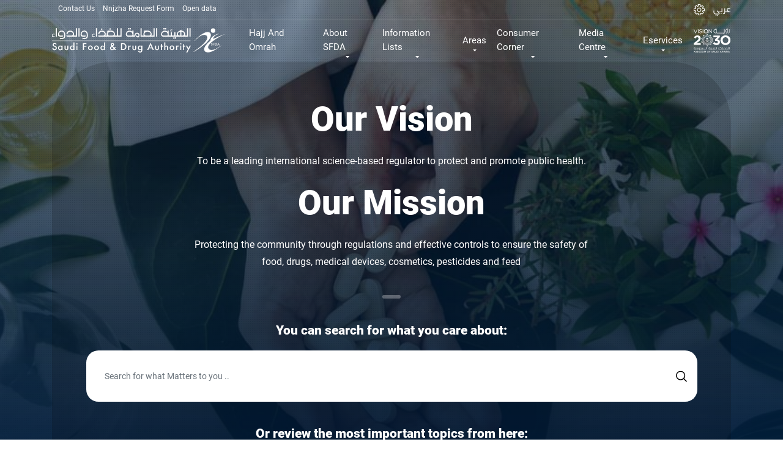

--- FILE ---
content_type: text/html; charset=UTF-8
request_url: https://www.sfda.gov.sa/en/?keys=&date%5Bmin%5D=&date%5Bmax%5D=&tags=All&page=1
body_size: 22560
content:
<!DOCTYPE html>
<html lang="en" dir="ltr" prefix="og: https://ogp.me/ns#">
  <head>
  <meta name="google-site-verification" content="f2mMZFSc-ucG13gif-lbRNFTW7fSUbG4arJUaTxpIQQ" />
    <meta http-equiv="X-UA-Compatible" content="IE=EmulateIE11"> 
    <meta charset="utf-8" />
<meta name="keywords" content="front page" />
<link rel="canonical" href="http://www.sfda.gov.sa/ar" />
<link rel="shortlink" href="http://www.sfda.gov.sa/ar" />
<meta name="Generator" content="Drupal 10 (https://www.drupal.org)" />
<meta name="MobileOptimized" content="width" />
<meta name="HandheldFriendly" content="true" />
<meta name="viewport" content="width=device-width, initial-scale=1.0" />
<link rel="icon" href="/themes/custom/sfda/assets/images/icons/sfda-favicon.png" type="image/png" />

    <title>| The official website of the Saudi Food and Drug Authority</title>
    <link rel="stylesheet" media="all" href="/modules/contrib/search_autocomplete/css/themes/basic.css?t99a8f" />
<link rel="stylesheet" media="all" href="/core/assets/vendor/jquery.ui/themes/base/core.css?t99a8f" />
<link rel="stylesheet" media="all" href="/core/assets/vendor/jquery.ui/themes/base/autocomplete.css?t99a8f" />
<link rel="stylesheet" media="all" href="/core/assets/vendor/jquery.ui/themes/base/menu.css?t99a8f" />
<link rel="stylesheet" media="all" href="/core/assets/vendor/jquery.ui/themes/base/controlgroup.css?t99a8f" />
<link rel="stylesheet" media="all" href="/core/assets/vendor/jquery.ui/themes/base/checkboxradio.css?t99a8f" />
<link rel="stylesheet" media="all" href="/core/assets/vendor/jquery.ui/themes/base/resizable.css?t99a8f" />
<link rel="stylesheet" media="all" href="/core/assets/vendor/jquery.ui/themes/base/button.css?t99a8f" />
<link rel="stylesheet" media="all" href="/core/assets/vendor/jquery.ui/themes/base/dialog.css?t99a8f" />
<link rel="stylesheet" media="all" href="/core/modules/system/css/components/ajax-progress.module.css?t99a8f" />
<link rel="stylesheet" media="all" href="/core/modules/system/css/components/align.module.css?t99a8f" />
<link rel="stylesheet" media="all" href="/core/modules/system/css/components/autocomplete-loading.module.css?t99a8f" />
<link rel="stylesheet" media="all" href="/core/modules/system/css/components/fieldgroup.module.css?t99a8f" />
<link rel="stylesheet" media="all" href="/core/modules/system/css/components/container-inline.module.css?t99a8f" />
<link rel="stylesheet" media="all" href="/core/modules/system/css/components/clearfix.module.css?t99a8f" />
<link rel="stylesheet" media="all" href="/core/modules/system/css/components/details.module.css?t99a8f" />
<link rel="stylesheet" media="all" href="/core/modules/system/css/components/hidden.module.css?t99a8f" />
<link rel="stylesheet" media="all" href="/core/modules/system/css/components/item-list.module.css?t99a8f" />
<link rel="stylesheet" media="all" href="/core/modules/system/css/components/js.module.css?t99a8f" />
<link rel="stylesheet" media="all" href="/core/modules/system/css/components/nowrap.module.css?t99a8f" />
<link rel="stylesheet" media="all" href="/core/modules/system/css/components/position-container.module.css?t99a8f" />
<link rel="stylesheet" media="all" href="/core/modules/system/css/components/progress.module.css?t99a8f" />
<link rel="stylesheet" media="all" href="/core/modules/system/css/components/reset-appearance.module.css?t99a8f" />
<link rel="stylesheet" media="all" href="/core/modules/system/css/components/resize.module.css?t99a8f" />
<link rel="stylesheet" media="all" href="/core/modules/system/css/components/sticky-header.module.css?t99a8f" />
<link rel="stylesheet" media="all" href="/core/modules/system/css/components/system-status-counter.css?t99a8f" />
<link rel="stylesheet" media="all" href="/core/modules/system/css/components/system-status-report-counters.css?t99a8f" />
<link rel="stylesheet" media="all" href="/core/modules/system/css/components/system-status-report-general-info.css?t99a8f" />
<link rel="stylesheet" media="all" href="/core/modules/system/css/components/tabledrag.module.css?t99a8f" />
<link rel="stylesheet" media="all" href="/core/modules/system/css/components/tablesort.module.css?t99a8f" />
<link rel="stylesheet" media="all" href="/core/modules/system/css/components/tree-child.module.css?t99a8f" />
<link rel="stylesheet" media="all" href="/core/modules/views/css/views.module.css?t99a8f" />
<link rel="stylesheet" media="all" href="/core/assets/vendor/jquery.ui/themes/base/theme.css?t99a8f" />
<link rel="stylesheet" media="all" href="/themes/custom/sfda/assets/css/bootstrap.min.css?t99a8f" />
<link rel="stylesheet" media="all" href="/themes/custom/sfda/assets/css/animate.css?t99a8f" />
<link rel="stylesheet" media="all" href="/themes/custom/sfda/assets/fontawesome/css/all.css?t99a8f" />
<link rel="stylesheet" media="all" href="/themes/custom/sfda/assets/plugins/slick/slick.css?t99a8f" />
<link rel="stylesheet" media="all" href="/themes/custom/sfda/assets/plugins/slick/slick-theme.css?t99a8f" />
<link rel="stylesheet" media="all" href="/themes/custom/sfda/assets/plugins/select2/select2.min.css?t99a8f" />
<link rel="stylesheet" media="all" href="/themes/custom/sfda/assets/plugins/scrollCustom/simplebar.css?t99a8f" />
<link rel="stylesheet" media="all" href="/themes/custom/sfda/assets/css/daterangepicker.css?t99a8f" />
<link rel="stylesheet" media="all" href="/themes/custom/sfda/assets/css/jquery.fancybox.min.css?t99a8f" />
<link rel="stylesheet" media="all" href="/themes/custom/sfda/assets/css/drupal-forms-costume-style.css?t99a8f" />
<link rel="stylesheet" media="all" href="/themes/custom/sfda/assets/css/style.css?t99a8f" />
<link rel="stylesheet" media="all" href="/themes/custom/sfda/assets/css/responsive-style.css?t99a8f" />
<link rel="stylesheet" media="all" href="/themes/custom/sfda/assets/css/pages-style.css?t99a8f" />
<link rel="stylesheet" media="all" href="/themes/custom/sfda/assets/css/owl.carousel.min.css?t99a8f" />
<link rel="stylesheet" media="all" href="/themes/custom/sfda/assets/css/simplelightbox.min.css?t99a8f" />
<link rel="stylesheet" media="all" href="/themes/custom/sfda/assets/css/owl.theme.default.min.css?t99a8f" />
<link rel="stylesheet" media="all" href="/themes/custom/sfda/assets/css/sara-chat-bot.css?t99a8f" />
<link rel="stylesheet" media="all" href="/themes/custom/sfda/assets/css/calender.css?t99a8f" />
<link rel="stylesheet" media="all" href="/themes/custom/sfda/assets/css/datepicker.css?t99a8f" />
<link rel="stylesheet" media="all" href="/themes/custom/sfda/assets/css/ltr.css?t99a8f" />

    
    <link rel="alternate" hreflang="ar-SA" href="https://www.sfda.gov.sa/ar" />
    <link rel="alternate" hreflang="en-SA" href="https://www.sfda.gov.sa/en" />
    <link rel="alternate" hreflang="x-default" href="https://www.sfda.gov.sa/" />

    <script>
      window.dataLayer = window.dataLayer || [];
      function gtag(){dataLayer.push(arguments);}
      gtag('js', new Date());
      gtag('config', 'UA-141667814-1');
  </script>

<script>(function(w,d,s,l,i){w[l]=w[l]||[];w[l].push({'gtm.start':
new Date().getTime(),event:'gtm.js'});var f=d.getElementsByTagName(s)[0],
j=d.createElement(s),dl=l!='dataLayer'?'&l='+l:'';j.async=true;j.src=
'https://www.googletagmanager.com/gtm.js?id='+i+dl;f.parentNode.insertBefore(j,f);
})(window,document,'script','dataLayer','GTM-MSLV87J');</script>

  </head>
  <body>
    <a href="#main-content" class="visually-hidden focusable">
      Skip to main content
    </a>
    
      <div class="dialog-off-canvas-main-canvas" data-off-canvas-main-canvas>
    
	<style>
form#ticket_form input.form-control.error + .error {
	padding: 0.5em 1em !important;
}

form#ticket_form label.error {
	padding: 0 !important;
}
</style>
	<body
	class="home"> 
		<meta name="smartbanner:title" content="Tameni">
	<meta name="smartbanner:author" content="Saudi Food & Drug Authority">
	<meta name="smartbanner:price" content="Free">
	<meta name="smartbanner:price-suffix-apple" content=" - On the App Store">
	<meta name="smartbanner:price-suffix-google" content=" - In Google Play">
	<meta name="smartbanner:icon-apple" content="https://lh3.googleusercontent.com/M9IRjhNyGi4SmDLb7q1aCopMMvGWTvOMP2mXJw1wEydx0hd0F4zC_XnwftM0ZkGi9w">
	<meta name="smartbanner:icon-google" content="https://lh3.googleusercontent.com/M9IRjhNyGi4SmDLb7q1aCopMMvGWTvOMP2mXJw1wEydx0hd0F4zC_XnwftM0ZkGi9w">
	<meta name="smartbanner:button" content="View">
	<meta name="smartbanner:button-url-apple" content="https://apps.apple.com/us/app/%D8%B7%D9%85%D9%86%D9%8A/id1483589368">
	<meta name="smartbanner:button-url-google" content="https://play.google.com/store/apps/details?id=sfda.tamini&hl=en">
	<meta name="smartbanner:enabled-platforms" content="android,ios">
	<meta name="smartbanner:close-label" content="Close">
	<link rel="stylesheet" href="/themes/custom/sfda/assets/css/engsmartbanner.min.css">
	<script src="/themes/custom/sfda/assets/js/smartbanner.min.js"></script>
    <meta name="description" content="Protecting the community through regulations and effective controls to ensure the safety of food, drugs, medical devices, cosmetics, pesticides and feed.">
    
    <meta property="og:title" content="SFDA" />
    <meta property="og:type" content="website" />
    <meta property="og:url" content="https://www.sfda.gov.sa" />
    <meta property="og:image" content="https://www.sfda.gov.sa/themes/custom/sfda/assets/images/sfda_logo_colored.svg" />
    <meta property="og:description" content="To be a leading international science-based regulator to protect and promote public health through protecting the community through regulations and effective controls to ensure the safety of food, drugs, medical devices, cosmetics, pesticides and feed." />
    <meta property="og:site_name" content="Saudi Food and Drug Authority" />
    
    <meta name="twitter:card" content="summary_large_image" />
    <meta name="twitter:site" content="@saudi_fda" />
    <meta name="twitter:title" content="Saudi Food and Drug Authority" />
    <meta name="twitter:description" content="To be a leading international science-based regulator to protect and promote public health." />
    <meta name="twitter:image" content="https://www.sfda.gov.sa/themes/custom/sfda/assets/images/sfda_logo_colored.svg" />

    <script type="application/ld+json">
    {
    "@context": "https://schema.org",
    "@type": "GovernmentOrganization",
    "name": "Saudi Food and Drug Authority",
    "url": "https://www.sfda.gov.sa",
    "logo": "https://www.sfda.gov.sa/themes/custom/sfda/assets/images/sfda_logo_colored.svg",
    "contactPoint": {
        "@type": "ContactPoint",
        "telephone": "+966-0112038222",
        "contactType": "Customer Service"
    },
        "address": {
            "@type": "PostalAddress",
            "streetAddress": "4904 northern ring branch rd",
            "addressLocality": "Riyadh ",
            "addressRegion": "Riyadh ",
            "postalCode": "13513",
            "addressCountry": "SA"
        },
        "inLanguage": "en"
    }
    </script>

    
<section class="secondary1-navbar menu d-print-none">
    <nav class="navbar navbar-expand-xl navbar-light">
        <div class="container">

            <a class="navbar-brand" href="http://www.sfda.gov.sa/en">
                <img class="sfda-logo logos" src="/themes/custom/sfda/assets/images/sfda_logo_colored.svg" alt="SFDA colored logo"/>
            </a>

            <button class="navbar-toggler btn btn-primary btn-me" type="button" data-toggle="collapse" data-target="#fixedCollapse" aria-controls="fixedCollapse" aria-expanded="false" aria-label="Toggle navigation">
                <span class="toggler1"></span>
                <span class="toggler2"></span>
                <span class="toggler3"></span>
            </button>

            <div class="collapse navbar-collapse" id="fixedCollapse">
                <ul class="navbar-nav">
                        <li class="nav-item">
                            <a href="/en/HajjAndOmrah" class="pg nav-link"> Hajj And Omrah </a>
                        </li>
                    <li class=" nav-item dropdown custom-drop custom-nav-item-position" data-pg="about">
                        <a class="pg nav-link dropdown-toggle" href="#" id="navbarDropdown" data-pg="about" onclick="pageName()" role="button" data-toggle="dropdown" data-pg="about" aria-haspopup="true" aria-expanded="false"> About SFDA</a>
                        <div class="dropdown-menu" aria-labelledby="navbarDropdown">
                            <div class="container">
                                <div class="row mega-hold new-padding">
                                    <div class="col-md-4 col-sm-6">
                                        <nav class="mega-nav">
                                            <header class="mega-header">
                                                <h4> About SFDA </h4>
                                            </header>

                                            <ul>
                                                <li data-pg="about">
                                                    <a href="/en/overview"> نظرة عامة </a>
                                                </li>
                                                <li data-pg="about">
                                                    <a href="/en/authority-establishment"> Authority Establishment  </a>
                                                </li>
                                                <li data-pg="about">
                                                    <a href="/en/authority-membership"> Authority Membership </a>
                                                </li>
                                                <li data-pg="about">
                                                    <a href="/en/authority-activities"> Authority Activities </a>
                                                </li>
                                                <li data-pg="about">
                                                    <a href="/en/authority-management"> Authority Management  </a>
                                                </li>
                                                <li data-pg="about">
                                                    <a href="/en/board-of-directors"> Board of directors  </a>
                                                </li>
												<li data-pg="about">
                                                    <a href="/en/annual-report"> Annual Reports  </a>
                                                </li>

                                            </ul>
                                        </nav>
                                    </div>
									<div class="col-md-4 col-sm-6">
                                        <nav class="mega-nav">
                                            <header class="mega-header">
                                                <h4> SFDA in vision 2030 </h4>
                                            </header>

                                            <ul>
                                                <li data-pg="about">
                                                    <a href="/en/sfda-in-vision"> Vision Realization Office </a>
                                                </li>
												<li data-pg="about">
                                                    <a href="/en/sfda-ntp"> National Transformation Program </a>
                                                </li>

                                                <li data-pg="about">
                                                    <a href="/en/sfda-hstp"> Health Sector Transformation Program  </a>
                                                </li>
												<li data-pg="about">
                                                    <a href="/en/sfda-nidlp"> National Industrial Development and Logistics Program  </a>
                                                </li>
                                            </ul>
                                        </nav>
                                    </div>
                                    <div class="col-md-4 col-sm-6">
                                        <nav class="mega-nav">
                                            <header class="mega-header">
                                                <h4> Authority Strategy </h4>
                                            </header>

                                            <ul>
                                                <li data-pg="about">
                                                    <a href="/en/vision-and-mission"> Strategy</a>
                                                </li>
						<li data-pg="about">
                                                    <a href="/en/authority-values"> Authority Values</a>
                                                </li>
                                            </ul>
                                        </nav>
                                    </div>
                                    <div class="col-md-4 col-sm-6">
                                        <nav class="mega-nav">
                                            <header class="mega-header">
                                                <h4> Career and Life</h4>
                                            </header>

                                            <ul>
                                                <li data-pg="about">
                                                    <a href="/en/career-vision-and-mission">  Life in SFDA   </a>
                                                </li>
                                                <li data-pg="about">
                                                    <a href="/en/career-general-goals">  Career General Goals </a>
                                                </li>
                                            </ul>
                                        </nav>
                                    </div>
                                </div>
                            </div>
                        </div>
                    </li>

					<li class="nav-item dropdown custom-drop custom-nav-item-position" data-pg="lists">
                            <a class="pg nav-link dropdown-toggle" href="#" id="navbarDropdown" role="button" data-toggle="dropdown" aria-haspopup="true" aria-expanded="false" data-pg="lists" onclick="pageName()">Information Lists</a>
                            <div class="dropdown-menu" aria-labelledby="navbarDropdown">
                                <div class="mega-hold">
                                    <div class="container">
                                        <div class="mega-inline-links">
											<a href="/en/lists-categories?tags=All">
                                                <img src="/themes/custom/sfda/assets/images/icons/menu-all.svg" class="img-fluid svg-3" alt="SFDA ICON"/>
                                                <span>All</span>
                                            </a>
											<a href="/en/lists-categories?tags=46">
                                                <img src="/themes/custom/sfda/assets/images/icons/sfda-blue-icon.svg" class="img-fluid svg-3" alt="SFDA ICON"/>
                                                <span>The Authority</span>
                                            </a>

                                            <a href="/en/lists-categories?tags=1">
                                                <img src="/themes/custom/sfda/assets/images/icons/fruit.svg" class="img-fluid svg-3" alt="SFDA ICON" />
                                                <span>Food</span>
                                            </a>

											<a href="/en/lists-categories?tags=2">
												<img src="/themes/custom/sfda/assets/images/icons/syringe.svg" class="img-fluid svg-3" alt="SFDA ICON" />
												<span>Drugs</span>
											</a>

                                            <a href="/en/lists-categories?tags=3">
                                                <img src="/themes/custom/sfda/assets/images/icons/operating.svg" class="img-fluid svg-3" alt="SFDA ICON" />
                                                <span>Medical Devices</span>
                                            </a>

											<a href="/en/lists-categories?tags=4">
                                                <img src="/themes/custom/sfda/assets/images/icons/animal-food.svg" class="img-fluid svg-3" alt="SFDA ICON" />
                                                <span>الأعلاف</span>
                                            </a>

										   <a href="/en/lists-categories?tags=6">
                                                <img src="/themes/custom/sfda/assets/images/icons/pesticide.svg" class="img-fluid svg-3" alt="SFDA ICON" />
                                                <span>Pesticides</span>
                                            </a>

                                            <a href="/en/lists-categories?tags=7">
                                                <img src="/themes/custom/sfda/assets/images/icons/laboratory.svg" class="img-fluid svg-3" alt="SFDA ICON" />
                                                <span>Laboratories</span>
                                            </a>

											<a href="/en/lists-categories?tags=47">
                                                <img src="/themes/custom/sfda/assets/images/icons/makeup2.svg" class="img-fluid svg-3" alt="SFDA ICON" />
                                                <span>Cosmetics</span>
                                            </a>

											<a href="/en/lists-categories?tags=5">
                                                <img src="/themes/custom/sfda/assets/images/icons/smoking.svg" class="img-fluid svg-3" alt="SFDA ICON" />
												<span>Tobacco</span>
											</a>

											<a href="/en/lists-categories?tags=50">
												<img src="/themes/custom/sfda/assets/images/icons/halal_logo.svg" class="img-fluid svg-3" alt="SFDA ICON" />
												<span>Halal</span>
											</a>
											<a href="/en/lists-categories?tags=69">
												<img src="/themes/custom/sfda/assets/images/icons/NNC.svg" class="img-fluid svg-3" alt="SFDA ICON" />
												<span>Nutrition</span>
											</a>
                                        </div>
                                    </div>
                                </div>
                            </div>
                        </li>
                           <li class="nav-item dropdown custom-drop section-tabs-li custom-nav-item-position" data-pg="activities">
                            <a class="pg nav-link dropdown-toggle" href="#" id="navbarDropdown" role="button" data-toggle="dropdown" aria-haspopup="true" aria-expanded="false" data-pg="activities" onclick="pageName()"> Areas </a>
                            <div class="dropdown-menu" aria-labelledby="navbarDropdown">
                                <div class="mega-hold mega-menu mega-tabs container">
                                    <nav>
                                        <div class="nav nav-tabs nav-justified mega-inline-links" id="nav-tab" role="tablist">
                                             <a class="nav-item nav-link active" id="nav-all-tab" data-toggle="tab" href="#nav-all" role="tab" aria-controls="nav-all" aria-selected="true">
                                            <img src="/themes/custom/sfda/assets/images/icons/menu-all.svg" class="img-fluid svg-3" alt="SFDA ICON" />
                                            <span class="boldHeader"> All  </span>

											</a>

                                            <a class="nav-item nav-link" id="nav-Authority-tab" data-toggle="tab" href="#nav-Authority" role="tab" aria-controls="nav-Authority" aria-selected="false">
                                                <img src="/themes/custom/sfda/assets/images/icons/sfda-blue-icon.svg" class="img-fluid svg-3" alt="SFDA ICON" />
                                                <span class="boldHeader"> The Authority </span>

                                            </a>

                                            <a class="nav-item nav-link" id="nav-food-tab" data-toggle="tab" href="#nav-food" role="tab" aria-controls="nav-food" aria-selected="false">
                                                <img src="/themes/custom/sfda/assets/images/icons/fruit.svg" class="img-fluid svg-3" alt="SFDA ICON" />
                                                <span class="boldHeader"> Food </span>

                                            </a>
                                            <a class="nav-item nav-link" id="nav-medicin-tab" data-toggle="tab" href="#nav-medicin" role="tab" aria-controls="nav-medicin" aria-selected="false">
                                                <img src="/themes/custom/sfda/assets/images/icons/syringe.svg" class="img-fluid svg-3" alt="SFDA ICON" />
                                                <span class="boldHeader"> Drugs  </span>

                                            </a>
                                            <a class="nav-item nav-link" id="nav-electronic-tab" data-toggle="tab" href="#nav-electronic" role="tab" aria-controls="nav-electronic" aria-selected="false">
                                                <img src="/themes/custom/sfda/assets/images/icons/operating.svg" class="img-fluid svg-3" alt="SFDA ICON" />
                                                <span class="boldHeader"> Medical Devices  </span>
                                            </a>
                                            <a class="nav-item nav-link" id="nav-animal-food-tab" data-toggle="tab" href="#animal-food" role="tab" aria-controls="animal-food" aria-selected="false">
                                                <img src="/themes/custom/sfda/assets/images/icons/animal-food.svg" class="img-fluid svg-3" alt="SFDA ICON" />
                                                <span style="font-weight: bold;"> الأعلاف </span>

                                            </a>
                                            <a class="nav-item nav-link" id="nav-pesticides-tab" data-toggle="tab" href="#pesticides" role="tab" aria-controls="pesticides" aria-selected="false">
                                                <img src="/themes/custom/sfda/assets/images/icons/pesticide.svg" class="img-fluid svg-3" alt="SFDA ICON" />
                                                <span class="boldHeader"> Pesticides </span>

                                            </a>
                                            <a class="nav-item nav-link" id="nav-laboratories-tab" data-toggle="tab" href="#laboratories" role="tab" aria-controls="laboratories" aria-selected="false">
                                                <img src="/themes/custom/sfda/assets/images/icons/laboratory.svg" class="img-fluid svg-3" alt="SFDA ICON" />
                                                <span class="boldHeader">  Laboratories </span>
                                            </a>

                                            <a class="nav-item nav-link" id="nav-cosmetics-tab" data-toggle="tab" href="#cosmetics" role="tab" aria-controls="cosmetics" aria-selected="false">
                                                <img src="/themes/custom/sfda/assets/images/icons/makeup2.svg" class="img-fluid svg-3" alt="SFDA ICON" />
                                                <span class="boldHeader">  Cosmetics </span>
                                            </a>
                                            <a class="nav-item nav-link" id="nav-smoke-trees-tab" data-toggle="tab" href="#smoke-trees" role="tab" aria-controls="smoke-trees" aria-selected="false">
                                                <img src="/themes/custom/sfda/assets/images/icons/smoking.svg" class="img-fluid svg-3" alt="SFDA ICON" />
                                                <span class="boldHeader"> Tobacco </span>
                                            </a>
                                            <a class="nav-item nav-link" id="nav-Halal-tab" data-toggle="tab" href="#Halal" role="tab" aria-controls="Halal" aria-selected="false">
                                                <img src="/themes/custom/sfda/assets/images/icons/halal_logo.svg" class="img-fluid svg-3" alt="SFDA ICON" />
                                                <span class="boldHeader"> Halal </span>
                                            </a>
											<a class="nav-item nav-link" id="nav-Nutrition-tab" data-toggle="tab" href="#Nutrition" role="tab" aria-controls="Nutrition" aria-selected="false">
                                                <img src="/themes/custom/sfda/assets/images/icons/NNC.svg" class="img-fluid svg-3" alt="SFDA ICON" />
                                                <span class="boldHeader"> Nutrition </span>
                                            </a>

                                        </div>
                                    </nav>
                                    <div class="tab-content" id="nav-tabContent">
								 <div class="tab-pane fade show active" id="nav-all" role="tabpanel" aria-labelledby="nav-all-tab">
                                        <div class="mega-tabs-links d-flex flex-wrap blue">
                                            <a href="/en/regulations?tags=All"> Laws and Regulations </a>
											<a href="/en/Guide?tags=All"> Guidelines </a>
                                            <a href="/en/forms?tags=All">forms</a>
											<a href="/en/circulars?tags=All">Circulars</a>
                                            <a href="/en/faq?tags=All">FAQ</a>

                                        </div>
                                    </div>
									<div class="tab-pane fade" id="nav-Authority" role="tabpanel" aria-labelledby="nav-Authority-tab">
                                        <div class="mega-tabs-links d-flex flex-wrap blue">
                                            <a href="/en/regulations?tags=46"> Laws and Regulations </a>
											<a href="/en/Guide?tags=46"> Guidelines </a>
                                            <a href="/en/forms?tags=46">forms</a>
											<a href="/en/circulars?tags=46">Circulars</a>
                                            <a href="/en/faq?tags=46">FAQ</a>

                                        </div>
									</div>


                                    <div class="tab-pane fade" id="nav-food" role="tabpanel" aria-labelledby="nav-food-tab">
                                        <div class="mega-tabs-links d-flex flex-wrap blue">
                                            <a href="/en/overview-food"> نظرة عامة </a>
                                            <a href="/en/regulations?tags=1"> Laws and Regulations </a>
											<a href="/en/Guide?tags=1"> Guidelines </a>
                                            <a href="/en/forms?tags=1">forms</a>
											<a href="/en/circulars?tags=1">Circulars</a>
                                            <a href="/en/evaluation-program">Evaluation Program</a>
                                            <a href="/en/decisions">Decisions</a>

                                            <a href="/en/faq?tags=1">FAQ</a>

                                        </div>
                                    </div>
                                        <div class="tab-pane fade" id="nav-medicin" role="tabpanel" aria-labelledby="nav-medicin-tab">
                                            <div class="mega-tabs-links d-flex flex-wrap blue">
                                                <a href="/en/overview-drugs">نظرة عامة</a>
                                                <a href="/en/regulations?tags=2">Laws and Regulations</a>
												<a href="/en/Guide?tags=2"> Guidelines </a>
                                                <a href="/en/drugs_circulars_withdrawal">Drugs Circulars</a>
                                                <a href="/en/forms?tags=2">forms</a>
												<a href="/en/circulars?tags=2">Circulars</a>
                                                <a href="/en/circulars?tags=2">FAQ</a>
												<a href="/en/sector-list">Sector Committee</a>

                                            </div>
                                        </div>
                                        <div class="tab-pane fade" id="nav-electronic" role="tabpanel" aria-labelledby="nav-electronic-tab">
                                            <div class="mega-tabs-links d-flex flex-wrap blue">
                                                <a href="/en/overview-medical">نظرة عامة</a>
                                                <a href="/en/regulations?tags=3">Laws and Regulations</a>
												<a href="/en/Guide?tags=3"> Guidelines </a>
                                                <a href="/en/forms?tags=3">forms</a>
												<a href="/en/circulars?tags=3">Circulars</a>
                                                <a href="/en/faq?tags=3">FAQ</a>
                                                <a href="/en/medical_devices_studies?tags=3">Studies and Research</a>

                                            </div>
                                        </div>
                                        <div class="tab-pane fade" id="animal-food" role="tabpanel" aria-labelledby="nav-animal-food-tab">
                                            <div class="mega-tabs-links d-flex flex-wrap blue">
                                                <a href="/en/regulations?tags=4">Laws and Regulations</a>
												<a href="/en/Guide?tags=4"> Guidelines </a>
                                                <a href="/en/forms?tags=4">forms</a>
												<a href="/en/circulars?tags=4">Circulars</a>
                                                <a href="/en/circulars?tags=4">FAQ</a>

                                            </div>
                                        </div>
                                        <div class="tab-pane fade" id="smoke-trees" role="tabpanel" aria-labelledby="nav-smoke-trees-tab">
                                            <div class="mega-tabs-links d-flex flex-wrap blue">
                                                <a href="/en/regulations?tags=5">Laws and Regulations</a>
												<a href="/en/Guide?tags=5"> Guidelines </a>
                                                <a href="/en/forms?tags=5">forms</a>
												<a href="/en/circulars?tags=5">Circulars</a>
                                                <a href="/en/faq?tags=5">FAQ</a>

                                            </div>
                                        </div>
                                        <div class="tab-pane fade" id="pesticides" role="tabpanel" aria-labelledby="nav-pesticides-tab">
                                            <div class="mega-tabs-links d-flex flex-wrap blue">
                                                <a href="/en/regulations?tags=6">Laws and Regulations</a>
												<a href="/en/Guide?tags=6"> Guidelines </a>
                                                <a href="/en/forms?tags=6">forms</a>
												<a href="/en/circulars?tags=6">Circulars</a>
                                                <a href="/en/faq?tags=6">FAQ</a>

                                            </div>
                                        </div>
                                        <div class="tab-pane fade" id="laboratories" role="tabpanel" aria-labelledby="nav-laboratories-tab">
                                            <div class="mega-tabs-links d-flex flex-wrap blue">
                                                <a href="/en/regulations?tags=7">Laws and Regulations</a>
												<a href="/en/Guide?tags=7"> Guidelines </a>
                                                <a href="/en/forms?tags=7">forms</a>
												<a href="/en/circulars?tags=7">Circulars</a>
                                                <a href="/en/faq?tags=7">FAQ</a>

                                            </div>
                                        </div>

                                        <div class="tab-pane fade" id="cosmetics" role="tabpanel" aria-labelledby="nav-cosmetics-tab">
                                            <div class="mega-tabs-links d-flex flex-wrap blue">
                                                <a href="/en/regulations?tags=47">Laws and Regulations</a>
												<a href="/en/Guide?tags=47"> Guidelines </a>
                                                <a href="/en/forms?tags=47">forms</a>
												<a href="/en/circulars?tags=47">Circulars</a>
                                                <a href="/en/faq?tags=47">FAQ</a>

                                            </div>
                                        </div>
                                        <div class="tab-pane fade" id="Halal" role="tabpanel" aria-labelledby="nav-Halal-tab">
                                            <div class="mega-tabs-links d-flex flex-wrap blue">
                                          <a href="/en/halal"> نظرة عامة</a>
											<a href="/en/regulations?tags=50">Laws and Regulations</a>
											<a href="/en/Guide?tags=50"> Guidelines </a>
                                            <a href="/en/forms?tags=50">Forms</a>
											<a href="/en/circulars?tags=50">Circulars</a>
                                            <a href="/en/faq?tags=50">FAQ</a>

                                            </div>
                                        </div>
										<div class="tab-pane fade" id="Nutrition" role="tabpanel" aria-labelledby="nav-Nutrition-tab">
                                            <div class="mega-tabs-links d-flex flex-wrap blue">
											<a href="/en/overview-nnc"> نظرة عامة</a>
											<a href="/en/scientific-reports-and-statements">Scientific reports and statements</a>
											<a href="/en/regulations?tags=69">Laws and Regulations</a>
											<a href="/en/Guide?tags=69"> Guidelines </a>
                                            </div>
                                        </div>

                                    </div>
                                </div>
                            </div>
                        </li>

						<li class="nav-item dropdown custom-drop custom-nav-item-position" data-pg="knowledge_centre">
                            <a class="pg nav-link dropdown-toggle" href="#" id="navbarDropdown" role="button" data-toggle="dropdown" aria-haspopup="true" aria-expanded="false" data-pg="knowledge_centre" onclick="pageName()">Consumer Corner</a>
                            <div class="dropdown-menu" aria-labelledby="navbarDropdown">
                                <div class="mega-hold">
                                    <div class="container">
                                        <div class="mega-inline-links">

                                           <a href="/en/awarenesscampaign">
                                                <img src="/themes/custom/sfda/assets/images/icons/idea_(1).svg" class="img-fluid" alt="SFDA ICON" />
                                                <span>Awareness Campaign</span>
                                            </a>
                                            <a href="/en/awarenessarticle">
                                                <img src="/themes/custom/sfda/assets/images/icons/magazine.svg" class="img-fluid" alt="SFDA ICON" />
                                                <span>Topics of Interest</span>
                                            </a>

											<a href="/en/calculators">
                                                <img src="/themes/custom/sfda/assets/images/calories-calculator2.svg" class="img-fluid" alt="Calories calculator"/>
                                                <span>Interactive calculators</span>
                                            </a>
                                        </div>
                                    </div>
                                </div>
                            </div>
                        </li>

						<li class="nav-item dropdown custom-drop custom-nav-item-position" data-pg="media_centre">
                            <a class="pg nav-link dropdown-toggle" href="#" id="navbarDropdown" role="button" data-toggle="dropdown" aria-haspopup="true" aria-expanded="false" data-pg="media_centre" onclick="pageName()">Media Centre</a>
                            <div class="dropdown-menu" aria-labelledby="navbarDropdown">
                                <div class="mega-hold">
                                    <div class="container">
                                        <div class="mega-inline-links">
                                            <a href="/en/news">
                                                <img src="/themes/custom/sfda/assets/images/icons/worlwide.svg" class="img-fluid" alt="SFDA ICON" />
                                                <span>News</span>
                                            </a>

											<a href="/en/rumours">
                                                <img src="/themes/custom/sfda/assets/images/icons/idea.svg" class="img-fluid" alt="SFDA ICON" />
                                                <span>Rumours</span>
                                            </a>

											<a href="/en/warnings?tags=All">
												<img src="/themes/custom/sfda/assets/images/icons/magazine.svg" class="img-fluid" alt="SFDA ICON" />
												<span>Warnings</span>
											</a>

                                          <a href="/en/calendar">
                                            <img src="/themes/custom/sfda/assets/images/icons/calendar.svg" class="img-fluid" alt="SFDA ICON" />
                                            <span>Events</span>
                                        </a>

                                            <a href="/en/workshop">
                                                <img src="/themes/custom/sfda/assets/images/icons/group.svg" class="img-fluid" alt="SFDA ICON" />
                                                <span>Workshops</span>
                                            </a>
                                            <a href="/en/mediacentre">
                                                <img src="/themes/custom/sfda/assets/images/icons/film.svg" class="img-fluid" alt="SFDA ICON" />
                                                <span>ميديا</span>
                                            </a>

											<a href="/en/podcasts">
                                                <img src="/themes/custom/sfda/assets/images/icons/microphone.svg" class="img-fluid" alt="SFDA ICON" />
                                                <span>Podcasts</span>
                                            </a>
                                                                                        <a href="/en/eforms">
                                                <img src="/themes/custom/sfda/assets/images/icons/magazine.svg" class="img-fluid" alt="SFDA ICON" />
                                                <span>forms</span>
                                            </a>
                                            <a href="/en/scientific-magazines-and-articles">
                                                <img src="/themes/custom/sfda/assets/images/icons/magazine.svg" class="img-fluid" alt="SFDA ICON" />
                                                <span>Scientific Magazines And Articles</span>
                                            </a>
					    <a href="/en/portables">
                                                <img src="/themes/custom/sfda/assets/images/icons/magazine.svg" class="img-fluid" alt="SFDA ICON" />
                                                <span>Portables</span>
                                            </a>

                                        </div>
                                    </div>
                                </div>
                            </div>
                        </li>
                        <li class="nav-item dropdown custom-drop custom-nav-item-position" data-pg="eservices">
                            <a class="pg nav-link dropdown-toggle" href="#" id="navbarDropdown" role="button" data-toggle="dropdown" aria-haspopup="true" aria-expanded="false" data-pg="eservices" onclick="pageName()">Eservices</a>
                            <div class="dropdown-menu" aria-labelledby="navbarDropdown">
                                <div class="mega-hold">
                                    <div class="container">
                                        <div class="mega-inline-links">
										<a href="/en/eservices?tags=All">
                                                <img src="/themes/custom/sfda/assets/images/icons/menu-all.svg" class="img-fluid svg-3" alt="SFDA ICON" />
                                                <span>All</span>
                                            </a>
											<a href="/en/eservices?tags=46">
                                                <img src="/themes/custom/sfda/assets/images/icons/sfda-blue-icon.svg" class="img-fluid svg-3" alt="SFDA ICON" />
                                                <span>The Authority</span>
                                            </a>
                                            <a href="/en/eservices?tags=1">
                                                <img src="/themes/custom/sfda/assets/images/icons/fruit.svg" class="img-fluid" alt="SFDA ICON" />
                                                <span>Food</span>
                                            </a>

                                          <a href="/en/eservices?tags=2">
                                            <img src="/themes/custom/sfda/assets/images/icons/syringe.svg" class="img-fluid" alt="SFDA ICON" />
                                            <span>Drugs</span>
                                        </a>

                                            <a href="/en/eservices?tags=3">
                                                <img src="/themes/custom/sfda/assets/images/icons/operating.svg" class="img-fluid" alt="SFDA ICON" />
                                                <span>Medical Devices</span>
                                            </a>
                                            <a href="/en/eservices?tags=4">
                                                <img src="/themes/custom/sfda/assets/images/icons/animal-food.svg" class="img-fluid" alt="SFDA ICON" />
                                                <span>الأعلاف</span>
                                            </a>
                                            <a href="/en/eservices?tags=6">
                                                <img src="/themes/custom/sfda/assets/images/icons/pesticide.svg" class="img-fluid" alt="SFDA ICON" />
                                                <span>Pesticides</span>
                                            </a>

                                            <a href="/en/eservices?tags=7">
                                                <img src="/themes/custom/sfda/assets/images/icons/laboratory.svg" class="img-fluid" alt="SFDA ICON" />
                                                <span>Laboratories</span>
                                            </a>

                                            <a href="/en/eservices?tags=47">
                                                <img src="/themes/custom/sfda/assets/images/icons/makeup2.svg" class="img-fluid" alt="SFDA ICON" />
                                                <span>Cosmetics</span>
                                            </a>

                                            <a href="/en/eservices?tags=5">
                                                <img src="/themes/custom/sfda/assets/images/icons/smoking.svg" class="img-fluid" alt="SFDA ICON" />
                                                <span>Tobacco</span>
                                            </a>

                                            <a href="/en/eservices?tags=50">
                                                <img src="/themes/custom/sfda/assets/images/icons/halal_logo.svg" class="img-fluid" alt="SFDA ICON" />
                                                <span>Halal</span>
                                            </a>

                                            <a href="/en/eservices?tags=69">
                                                <img src="/themes/custom/sfda/assets/images/icons/NNC.svg" class="img-fluid" alt="SFDA ICON" />
                                                <span>Nutrition</span>
                                            </a>

                                        </div>
                                    </div>
                                </div>
                            </div>
                        </li>
                </ul>
                <ul class="navbar-nav mr-auto header-sponsors-logo">
                    <li class="nav-item">
                        <a href="https://vision2030.gov.sa/en" class="nav-link no-padd"> <img class="logos sponsors-logos" src="/themes/custom/sfda/assets/images/2030_colored.svg" alt="Vision 2030 colored logo"/></a>
                    </li>
                </ul>
            </div>

        </div>
    </nav>
</section>

<header class="main-header">
    <div class="fade-slider">

      <div><img src="/themes/custom/sfda/assets/images/shutterstock_533977906-min.jpg" alt="Pharmacist filling a prescription"/></div>
        <div><img src="/themes/custom/sfda/assets/images/shutterstock_563759149-min.jpg" alt="Food sample placed under a microscope for inspection"/></div>
       <div><img src="/themes/custom/sfda/assets/images/shutterstock_1018695100-min.jpg" alt="Hand holding pills"/></div>
    </div>

    <section class="top-header">
        <div class="container">
            <div class="row">
                <div class="col-12 col-md-6 top-right">
					<div class="footer-social">
                        <ul>
							<li>
								<a href="/en/contact-us" class="nav-link no-padd"> Contact Us </a>
							</li>
							<li>
								<a href="/en/nnjzha" class="nav-link no-padd"> Nnjzha Request Form </a>
							</li>
							<li>
                                                                <a href="/en/open-data" class="nav-link no-padd"> Open data </a>
                                                        </li>
                        </ul>
                    </div>
                </div>

                <div class="col-12 col-md-6 top-left">
                    <div class="ul-top">
                        <ul>
                            <li class="small-drop">
                                <a class="nav-link dropdown-toggle" href="#" id="navbarDropdown" role="button" data-toggle="dropdown" aria-haspopup="true" aria-expanded="false">
                                    <img class="setting-icon svg-1 svg-white" src="/themes/custom/sfda/assets/images/icons/gear.svg" alt="SFDA ICON">
                                </a>
                                <div class="dropdown-menu setting-sub-menu" aria-labelledby="navbarDropdown">
                                    <div class="small-holder">
                                        <ul>
                                            <li>
                                                <p>Font Resize</p>
                                            </li>
                                            <li><a class="increase-font">+A</a></li>
                                            <li><a class="opt-noraml-font">A</a></li>
                                            <li><a class="decrease-font">-A</a></li>
                                        </ul>
                                        <hr>
                                        <div class="contrast-hold">
                                            <div class="contrast">
                                                <p>
                                                    Contrast
                                                </p>
                                                <label class="switch-toggle">
                                                    <input type="checkbox" />
                                                    <span class="slider round"></span>
                                                </label>
                                            </div>
                                        </div>
                                        <hr>
                                    </div>
                                </div>
                            </li>
                            <li><a href="#">  <div>
    

<div class="language-switcher-language-url" id="block-languageswitcher" role="navigation">
  
    
      
                    
      
          <a class="nav-link english-menu" href="/ar"
         hreflang="ar" data-drupal-link-query="{&quot;date&quot;:{&quot;min&quot;:&quot;&quot;,&quot;max&quot;:&quot;&quot;},&quot;keys&quot;:&quot;&quot;,&quot;page&quot;:&quot;1&quot;,&quot;tags&quot;:&quot;All&quot;}" data-drupal-link-system-path="&lt;front&gt;"
         hreflang="ar" data-drupal-link-query="{&quot;date&quot;:{&quot;min&quot;:&quot;&quot;,&quot;max&quot;:&quot;&quot;},&quot;keys&quot;:&quot;&quot;,&quot;page&quot;:&quot;1&quot;,&quot;tags&quot;:&quot;All&quot;}" data-drupal-link-system-path="&lt;front&gt;" title="Arabic"
         hreflang="ar" data-drupal-link-query="{&quot;date&quot;:{&quot;min&quot;:&quot;&quot;,&quot;max&quot;:&quot;&quot;},&quot;keys&quot;:&quot;&quot;,&quot;page&quot;:&quot;1&quot;,&quot;tags&quot;:&quot;All&quot;}" data-drupal-link-system-path="&lt;front&gt;" title="Arabic" lang="ar"
         hreflang="ar" data-drupal-link-query="{&quot;date&quot;:{&quot;min&quot;:&quot;&quot;,&quot;max&quot;:&quot;&quot;},&quot;keys&quot;:&quot;&quot;,&quot;page&quot;:&quot;1&quot;,&quot;tags&quot;:&quot;All&quot;}" data-drupal-link-system-path="&lt;front&gt;" title="Arabic" lang="ar" aria-label="Arabic">
        عربي
      </a>
    
                    
      
    
  </div>
  </div>
</a></li>
                        </ul>
                    </div>
                </div>
            </div>
        </div>
    </section>

    <section class="menu main-menu">
        <div class="container">
            <nav class="navbar navbar-expand-xl navbar-light">
                <a class="navbar-brand" href="http://www.sfda.gov.sa/en">
                    <img class="sfda-logo logos" src="/themes/custom/sfda/assets/images/sfda_logo_white.svg" alt="SFDA white logo"/>
                </a>
                <button class="navbar-toggler" type="button" id="sideToggler" type="button" data-toggle="collapse" data-target="#navbarSupportedContent" aria-controls="navbarSupportedContent" aria-expanded="false" aria-label="Toggle navigation">
                    <span class="toggler1"></span>
                    <span class="toggler2"></span>
                    <span class="toggler3"></span>
                </button>

                <div class="collapse navbar-collapse" id="navbarSupportedContent">
                    <ul class="navbar-nav">
                        <li class="nav-item">
                            <a href="/en/HajjAndOmrah" class="pg nav-link"> Hajj And Omrah </a>
                        </li>
                        <li class="nav-item dropdown custom-drop custom-nav-item-position" data-pg="about">
                            <a class="pg nav-link dropdown-toggle" href="#" id="navbarDropdown" data-pg="about" onclick="pageName()" role="button" data-toggle="dropdown" data-pg="about" aria-haspopup="true" aria-expanded="false"> About SFDA</a>
                            <div class="dropdown-menu" aria-labelledby="navbarDropdown">
                                <div class="container">
                                    <div class="row mega-hold new-padding">
                                        <div class="col-md-4 col-sm-6">
                                            <nav class="mega-nav">
                                                <header class="mega-header">
                                                    <h4> About SFDA </h4>
                                                </header>

                                                <ul>
                                                    <li data-pg="about">
                                                        <a href="/en/overview"> نظرة عامة </a>
                                                    </li>
                                                    <li data-pg="about">
                                                        <a href="/en/authority-establishment"> Authority Establishment  </a>
                                                    </li>
                                                    <li data-pg="about">
                                                        <a href="/en/authority-membership"> Authority Membership </a>
                                                    </li>
                                                    <li data-pg="about">
                                                        <a href="/en/authority-activities"> Authority Activities </a>
                                                    </li>
                                                    <li data-pg="about">
                                                        <a href="/en/authority-management"> Authority Management  </a>
                                                    </li>
													<li data-pg="about">
                                                    <a href="/en/board-of-directors"> Board of directors  </a>
													</li>
													<li data-pg="about">
                                                        <a href="/en/annual-report"> Annual Reports  </a>
                                                    </li>

                                                </ul>
                                            </nav>
                                        </div>
										<div class="col-md-4 col-sm-6">
                                        <nav class="mega-nav">
                                            <header class="mega-header">
                                                <h4> SFDA in vision 2030 </h4>
                                            </header>

                                            <ul>
                                                <li data-pg="about">
                                                    <a href="/en/sfda-in-vision"> Vision Realization Office </a>
                                                </li>
												<li data-pg="about">
                                                    <a href="/en/sfda-ntp"> National Transformation Program </a>
                                                </li>

                                                <li data-pg="about">
                                                    <a href="/en/sfda-hstp"> Health Sector Transformation Program  </a>
                                                </li>
												<li data-pg="about">
                                                    <a href="/en/sfda-nidlp"> National Industrial Development and Logistics Program  </a>
                                                </li>
                                            </ul>
                                        </nav>
                                    </div>
                                        <div class="col-md-4 col-sm-6">
                                            <nav class="mega-nav">
                                                <header class="mega-header">
                                                    <h4> Authority Strategy </h4>
                                                </header>

                                                <ul>
                                                    <li data-pg="about">
                                                        <a href="/en/vision-and-mission"> Strategy</a>
                                                    </li>
													<li data-pg="about">
														<a href="/en/authority-values"> Authority Values</a>
                                                    </li>

                                                </ul>
                                            </nav>
                                        </div>
                                        <div class="col-md-4 col-sm-6">
                                            <nav class="mega-nav">
                                                <header class="mega-header">
                                                    <h4> Career and Life</h4>
                                                </header>

                                                <ul>
                                                    <li data-pg="about">
                                                        <a href="/en/career-vision-and-mission">  Life in SFDA   </a>
                                                    </li>
                                                    <li data-pg="about">
                                                        <a href="/en/career-general-goals">  Career General Goals </a>
                                                    </li>
                                                </ul>
                                            </nav>
                                        </div>
                                    </div>
                                </div>
                            </div>
                        </li>

			<li class="nav-item dropdown custom-drop custom-nav-item-position" data-pg="lists">
                            <a class="pg nav-link dropdown-toggle" href="#" id="navbarDropdown" role="button" data-toggle="dropdown" aria-haspopup="true" aria-expanded="false" data-pg="lists" onclick="pageName()">Information Lists</a>
                            <div class="dropdown-menu" aria-labelledby="navbarDropdown">
                                <div class="mega-hold">
                                    <div class="container">
                                        <div class="mega-inline-links">
											<a href="/en/lists-categories?tags=All">
                                                <img src="/themes/custom/sfda/assets/images/icons/menu-all.svg" class="img-fluid svg-3" alt="SFDA ICON" />
                                                <span>All</span>
                                            </a>
											<a href="/en/lists-categories?tags=46">
                                                <img src="/themes/custom/sfda/assets/images/icons/sfda-blue-icon.svg" class="img-fluid svg-3" alt="SFDA ICON" />
                                                <span>The Authority</span>
                                            </a>

                                            <a href="/en/lists-categories?tags=1">
                                                <img src="/themes/custom/sfda/assets/images/icons/fruit.svg" class="img-fluid svg-3" alt="SFDA ICON" />
                                                <span>Food</span>
                                            </a>

											<a href="/en/lists-categories?tags=2">
												<img src="/themes/custom/sfda/assets/images/icons/syringe.svg" class="img-fluid svg-3" alt="SFDA ICON" />
												<span>Drugs</span>
											</a>

                                            <a href="/en/lists-categories?tags=3">
                                                <img src="/themes/custom/sfda/assets/images/icons/operating.svg" class="img-fluid svg-3" alt="SFDA ICON" />
                                                <span>Medical Devices</span>
                                            </a>

											<a href="/en/lists-categories?tags=4">
                                                <img src="/themes/custom/sfda/assets/images/icons/animal-food.svg" class="img-fluid svg-3" alt="SFDA ICON" />
                                                <span>الأعلاف</span>
                                            </a>

										   <a href="/en/lists-categories?tags=6">
                                                <img src="/themes/custom/sfda/assets/images/icons/pesticide.svg" class="img-fluid svg-3" alt="SFDA ICON" />
                                                <span>Pesticides</span>
                                            </a>

                                            <a href="/en/lists-categories?tags=7">
                                                <img src="/themes/custom/sfda/assets/images/icons/laboratory.svg" class="img-fluid svg-3" alt="SFDA ICON" />
                                                <span>Laboratories</span>
                                            </a>

											<a href="/en/lists-categories?tags=47">
                                                <img src="/themes/custom/sfda/assets/images/icons/makeup2.svg" class="img-fluid svg-3" alt="SFDA ICON" />
                                                <span>Cosmetics</span>
                                            </a>

											<a href="/en/lists-categories?tags=5">
                                                <img src="/themes/custom/sfda/assets/images/icons/smoking.svg" class="img-fluid svg-3" alt="SFDA ICON" />
												<span>Tobacco</span>
											</a>

											<a href="/en/lists-categories?tags=50">
												<img src="/themes/custom/sfda/assets/images/icons/halal_logo.svg" class="img-fluid svg-3" alt="SFDA ICON" />
												<span>Halal</span>
											</a>

											<a href="/en/lists-categories?tags=69">
												<img src="/themes/custom/sfda/assets/images/icons/NNC.svg" class="img-fluid svg-3" alt="SFDA ICON" />
												<span>Nutrition</span>
											</a>
                                        </div>
                                    </div>
                                </div>
                            </div>
                        </li>

                        <li class="nav-item dropdown custom-drop section-tabs-li custom-nav-item-position" data-pg="activities">
                            <a class="pg nav-link dropdown-toggle" href="#" id="navbarDropdown" role="button" data-toggle="dropdown" aria-haspopup="true" aria-expanded="false" data-pg="activities" onclick="pageName()"> Areas </a>
                            <div class="dropdown-menu" aria-labelledby="navbarDropdown">
                                <div class="mega-hold mega-menu mega-tabs container">
                                    <nav>
                                        <div class="nav nav-tabs nav-justified mega-inline-links" id="nav-tab" role="tablist">
                                             <a class="nav-item nav-link active" id="nav-all-tab" data-toggle="tab" href="#nav-all" role="tab" aria-controls="nav-all" aria-selected="true">
                                            <img src="/themes/custom/sfda/assets/images/icons/menu-all.svg" class="img-fluid svg-3" alt="SFDA ICON" />
                                            <span class="boldHeader"> All  </span>

											</a>
										    <a class="nav-item nav-link" id="nav-Authority-tab" data-toggle="tab" href="#nav-Authority" role="tab" aria-controls="nav-Authority" aria-selected="false">
                                                <img src="/themes/custom/sfda/assets/images/icons/sfda-blue-icon.svg" class="img-fluid svg-3" alt="SFDA ICON" />
                                                <span class="boldHeader"> The Authority </span>

                                            </a>


                                            <a class="nav-item nav-link" id="nav-food-tab" data-toggle="tab" href="#nav-food" role="tab" aria-controls="nav-food" aria-selected="false">
                                                <img src="/themes/custom/sfda/assets/images/icons/fruit.svg" class="img-fluid svg-3" alt="SFDA ICON" />
                                                <span class="boldHeader"> Food </span>

                                            </a>
                                            <a class="nav-item nav-link" id="nav-medicin-tab" data-toggle="tab" href="#nav-medicin" role="tab" aria-controls="nav-medicin" aria-selected="false">
                                                <img src="/themes/custom/sfda/assets/images/icons/syringe.svg" class="img-fluid svg-3" alt="SFDA ICON" />
                                                <span class="boldHeader"> Drugs  </span>

                                            </a>
                                            <a class="nav-item nav-link" id="nav-electronic-tab" data-toggle="tab" href="#nav-electronic" role="tab" aria-controls="nav-electronic" aria-selected="false">
                                                <img src="/themes/custom/sfda/assets/images/icons/operating.svg" class="img-fluid svg-3" alt="SFDA ICON" />
                                                <span class="boldHeader"> Medical Devices  </span>
                                            </a>
                                            <a class="nav-item nav-link" id="nav-animal-food-tab" data-toggle="tab" href="#animal-food" role="tab" aria-controls="animal-food" aria-selected="false">
                                                <img src="/themes/custom/sfda/assets/images/icons/animal-food.svg" class="img-fluid svg-3" alt="SFDA ICON" />
                                                <span class="boldHeader"> الأعلاف </span>

                                            </a>
                                            <a class="nav-item nav-link" id="nav-pesticides-tab" data-toggle="tab" href="#pesticides" role="tab" aria-controls="pesticides" aria-selected="false">
                                                <img src="/themes/custom/sfda/assets/images/icons/pesticide.svg" class="img-fluid svg-3" alt="SFDA ICON" />
                                                <span class="boldHeader"> Pesticides </span>

                                            </a>
                                            <a class="nav-item nav-link" id="nav-laboratories-tab" data-toggle="tab" href="#laboratories" role="tab" aria-controls="laboratories" aria-selected="false">
                                                <img src="/themes/custom/sfda/assets/images/icons/laboratory.svg" class="img-fluid svg-3" alt="SFDA ICON" />
                                                <span class="boldHeader">  Laboratories </span>
                                            </a>

                                            <a class="nav-item nav-link" id="nav-cosmetics-tab" data-toggle="tab" href="#cosmetics" role="tab" aria-controls="cosmetics" aria-selected="false">
                                                <img src="/themes/custom/sfda/assets/images/icons/makeup2.svg" class="img-fluid svg-3" alt="SFDA ICON" />
                                                <span class="boldHeader">  Cosmetics </span>
                                            </a>
                                            <a class="nav-item nav-link" id="nav-smoke-trees-tab" data-toggle="tab" href="#smoke-trees" role="tab" aria-controls="smoke-trees" aria-selected="false">
                                                <img src="/themes/custom/sfda/assets/images/icons/smoking.svg" class="img-fluid svg-3" alt="SFDA ICON" />
                                                <span class="boldHeader"> Tobacco </span>
                                            </a>
                                            <a class="nav-item nav-link" id="nav-Halal-tab" data-toggle="tab" href="#Halal" role="tab" aria-controls="Halal" aria-selected="false">
                                                <img src="/themes/custom/sfda/assets/images/icons/halal_logo.svg" class="img-fluid svg-3" alt="SFDA ICON" />
                                                <span class="boldHeader"> Halal </span>
                                            </a>
											<a class="nav-item nav-link" id="nav-Nutrition-tab" data-toggle="tab" href="#Nutrition" role="tab" aria-controls="Nutrition" aria-selected="false">
                                                <img src="/themes/custom/sfda/assets/images/icons/NNC.svg" class="img-fluid svg-3" alt="SFDA ICON" />
                                                <span class="boldHeader"> Nutrition </span>
                                            </a>

                                        </div>
                                    </nav>
                                    <div class="tab-content" id="nav-tabContent">
								 <div class="tab-pane fade show active" id="nav-all" role="tabpanel" aria-labelledby="nav-all-tab">
                                        <div class="mega-tabs-links d-flex flex-wrap blue">
                                            <a href="/en/regulations?tags=All"> Laws and Regulations </a>
											<a href="/en/Guide?tags=All"> Guidelines </a>
                                            <a href="/en/forms?tags=All">forms</a>
											<a href="/en/circulars?tags=All">Circulars</a>
                                            <a href="/en/faq?tags=All">FAQ</a>

                                        </div>
                                    </div>
									<div class="tab-pane fade" id="nav-Authority" role="tabpanel" aria-labelledby="nav-Authority-tab">
                                        <div class="mega-tabs-links d-flex flex-wrap blue">
                                            <a href="/en/regulations?tags=46"> Laws and Regulations </a>
											<a href="/en/Guide?tags=46"> Guidelines </a>
                                            <a href="/en/forms?tags=46">forms</a>
											<a href="/en/circulars?tags=46">Circulars</a>
                                            <a href="/en/faq?tags=46">FAQ</a>

                                        </div>
									</div>


                                    <div class="tab-pane fade" id="nav-food" role="tabpanel" aria-labelledby="nav-food-tab">
                                        <div class="mega-tabs-links d-flex flex-wrap blue">
                                            <a href="/en/overview-food"> نظرة عامة </a>
                                            <a href="/en/regulations?tags=1"> Laws and Regulations </a>
											<a href="/en/Guide?tags=1"> Guidelines </a>
                                            <a href="/en/forms?tags=1">forms</a>
											<a href="/en/circulars?tags=1">Circulars</a>
                                            <a href="/en/faq?tags=1">FAQ</a>
											<a href="/en/evaluation-program">Evaluation Program</a>
                                            <a href="/en/decisions">Decisions</a>

                                        </div>
                                    </div>
                                        <div class="tab-pane fade" id="nav-medicin" role="tabpanel" aria-labelledby="nav-medicin-tab">
                                            <div class="mega-tabs-links d-flex flex-wrap blue">
                                                <a href="/en/overview-drugs">نظرة عامة</a>
                                                <a href="/en/regulations?tags=2">Laws and Regulations</a>
												<a href="/en/Guide?tags=2"> Guidelines </a>
                                                <a href="/en/drugs_circulars_withdrawal">Drugs Circulars</a>
                                                <a href="/en/forms?tags=2">forms</a>
												<a href="/en/circulars?tags=2">Circulars</a>
                                                <a href="/en/faq?tags=2">FAQ</a>
												<a href="/en/sector-list">Sector Committee</a>

                                            </div>
                                        </div>
                                        <div class="tab-pane fade" id="nav-electronic" role="tabpanel" aria-labelledby="nav-electronic-tab">
                                            <div class="mega-tabs-links d-flex flex-wrap blue">
                                                <a href="/en/overview-medical">نظرة عامة</a>
                                                <a href="/en/regulations?tags=3">Laws and Regulations</a>
												<a href="/en/Guide?tags=3"> Guidelines </a>
                                                <a href="/en/forms?tags=3">forms</a>
												<a href="/en/circulars?tags=3">Circulars</a>
                                                <a href="/en/faq?tags=3">FAQ</a>
                                                <a href="/en/medical_devices_studies?tags=3">Studies and Research</a>

                                            </div>
                                        </div>
                                        <div class="tab-pane fade" id="animal-food" role="tabpanel" aria-labelledby="nav-animal-food-tab">
                                            <div class="mega-tabs-links d-flex flex-wrap blue">
                                                <a href="/en/regulations?tags=4">Laws and Regulations</a>
												<a href="/en/Guide?tags=4"> Guidelines </a>
                                                <a href="/en/forms?tags=4">forms</a>
												<a href="/en/circulars?tags=4">Circulars</a>
                                                <a href="/en/faq?tags=4">FAQ</a>

                                            </div>
                                        </div>
                                        <div class="tab-pane fade" id="smoke-trees" role="tabpanel" aria-labelledby="nav-smoke-trees-tab">
                                            <div class="mega-tabs-links d-flex flex-wrap blue">
                                                <a href="/en/regulations?tags=5">Laws and Regulations</a>
												<a href="/en/Guide?tags=5"> Guidelines </a>
                                                <a href="/en/forms?tags=5">forms</a>
												<a href="/en/circulars?tags=5">Circulars</a>
                                                <a href="/en/faq?tags=5">FAQ</a>

                                            </div>
                                        </div>
                                        <div class="tab-pane fade" id="pesticides" role="tabpanel" aria-labelledby="nav-pesticides-tab">
                                            <div class="mega-tabs-links d-flex flex-wrap blue">
                                                <a href="/en/regulations?tags=6">Laws and Regulations</a>
												<a href="/en/Guide?tags=6"> Guidelines </a>
                                                <a href="/en/forms?tags=6">forms</a>
												<a href="/en/circulars?tags=6">Circulars</a>
                                                <a href="/en/faq?tags=6">FAQ</a>

                                            </div>
                                        </div>
                                        <div class="tab-pane fade" id="laboratories" role="tabpanel" aria-labelledby="nav-laboratories-tab">
                                            <div class="mega-tabs-links d-flex flex-wrap blue">
                                                <a href="/en/regulations?tags=7">Laws and Regulations</a>
												<a href="/en/Guide?tags=7"> Guidelines </a>
                                                <a href="/en/forms?tags=7">forms</a>
												<a href="/en/circulars?tags=7">Circulars</a>
                                                <a href="/en/faq?tags=7">FAQ</a>

                                            </div>
                                        </div>

                                        <div class="tab-pane fade" id="cosmetics" role="tabpanel" aria-labelledby="nav-cosmetics-tab">
                                            <div class="mega-tabs-links d-flex flex-wrap blue">
                                                <a href="/en/regulations?tags=47">Laws and Regulations</a>
												<a href="/en/Guide?tags=47"> Guidelines </a>
                                                <a href="/en/forms?tags=47">forms</a>
												<a href="/en/circulars?tags=47">Circulars</a>
                                                <a href="/en/faq?tags=47">FAQ</a>

                                            </div>
                                        </div>
                                        <div class="tab-pane fade" id="Halal" role="tabpanel" aria-labelledby="nav-Halal-tab">
                                            <div class="mega-tabs-links d-flex flex-wrap blue">
                                          <a href="/en/halal"> نظرة عامة</a>
											<a href="/en/regulations?tags=50">Laws and Regulations</a>
											<a href="/en/Guide?tags=50"> Guidelines </a>
                                            <a href="/en/forms?tags=50">Forms</a>
											<a href="/en/circulars?tags=50">Circulars</a>
                                            <a href="/en/faq?tags=50">FAQ</a>

                                            </div>
                                        </div>
										<div class="tab-pane fade" id="Nutrition" role="tabpanel" aria-labelledby="nav-Nutrition-tab">
                                            <div class="mega-tabs-links d-flex flex-wrap blue">
											<a href="/en/overview-nnc"> نظرة عامة</a>
											<a href="/en/scientific-reports-and-statements">Scientific reports and statements</a>
											<a href="/en/regulations?tags=69">Laws and Regulations</a>
											<a href="/en/Guide?tags=69"> Guidelines </a>
                                            </div>
                                        </div>
                                    </div>
                                </div>
                            </div>
                        </li>

						<li class="nav-item dropdown custom-drop custom-nav-item-position" data-pg="knowledge_centre">
                            <a class="pg nav-link dropdown-toggle" href="#" id="navbarDropdown" role="button" data-toggle="dropdown" aria-haspopup="true" aria-expanded="false" data-pg="knowledge_centre" onclick="pageName()">Consumer Corner</a>
                            <div class="dropdown-menu" aria-labelledby="navbarDropdown">
                                <div class="mega-hold">
                                    <div class="container">
                                        <div class="mega-inline-links">

                                            <a href="/en/awarenesscampaign">
                                                <img src="/themes/custom/sfda/assets/images/icons/idea_(1).svg" class="img-fluid" alt="SFDA ICON" />
                                                <span>Awareness Campaign</span>
                                            </a>
                                            <a href="/en/awarenessarticle">
                                                <img src="/themes/custom/sfda/assets/images/icons/magazine.svg" class="img-fluid" alt="SFDA ICON" />
                                                <span>Topics of Interest</span>
                                            </a>

                                     <a href="/en/calculators">
                                                <img src="/themes/custom/sfda/assets/images/calories-calculator2.svg" class="img-fluid" alt="SFDA ICON" />
                                                <span>Interactive calculators</span>
                                            </a>
                                        </div>
                                    </div>
                                </div>
                            </div>
                        </li>

						<li class="nav-item dropdown custom-drop custom-nav-item-position" data-pg="media_centre">
                            <a class="pg nav-link dropdown-toggle" href="#" id="navbarDropdown" role="button" data-toggle="dropdown" aria-haspopup="true" aria-expanded="false" data-pg="media_centre" onclick="pageName()">Media Centre</a>
                            <div class="dropdown-menu" aria-labelledby="navbarDropdown">
                                <div class="mega-hold">
                                    <div class="container">
                                        <div class="mega-inline-links">
                                            <a href="/en/news">
                                                <img src="/themes/custom/sfda/assets/images/icons/worlwide.svg" class="img-fluid" alt="SFDA ICON" />
                                                <span>News</span>
                                            </a>

											<a href="/en/rumours">
                                                <img src="/themes/custom/sfda/assets/images/icons/idea.svg" class="img-fluid" alt="SFDA ICON" />
                                                <span>Rumours</span>
                                            </a>

											<a href="/en/warnings?tags=All">
												<img src="/themes/custom/sfda/assets/images/icons/magazine.svg" class="img-fluid" alt="SFDA ICON" />
												<span>Warnings</span>
											</a>

                                          <a href="/en/calendar">
                                            <img src="/themes/custom/sfda/assets/images/icons/calendar.svg" class="img-fluid" alt="SFDA ICON" />
                                            <span>Events</span>
                                        </a>

                                            <a href="/en/workshop">
                                                <img src="/themes/custom/sfda/assets/images/icons/group.svg" class="img-fluid" alt="SFDA ICON" />
                                                <span>Workshops</span>
                                            </a>
                                            <a href="/en/mediacentre">
                                                <img src="/themes/custom/sfda/assets/images/icons/film.svg" class="img-fluid" alt="SFDA ICON" />
                                                <span>ميديا</span>
                                            </a>

											<a href="/en/podcasts">
                                                <img src="/themes/custom/sfda/assets/images/icons/microphone.svg" class="img-fluid" alt="SFDA ICON" />
                                                <span>Podcasts</span>
                                            </a>
                                                                                        <a href="/en/eforms">
                                                <img src="/themes/custom/sfda/assets/images/icons/magazine.svg" class="img-fluid" alt="SFDA ICON" />
                                                <span>Forms</span>
                                            </a>
               <a href="/en/scientific-magazines-and-articles">
                                                <img src="/themes/custom/sfda/assets/images/icons/magazine.svg" class="img-fluid" alt="SFDA ICON" />
                                                <span>Scientific Magazines And Articles</span>
                                            </a>
						<a href="/en/portables">
                                                <img src="/themes/custom/sfda/assets/images/icons/magazine.svg" class="img-fluid" alt="SFDA ICON" />
                                                <span>Portables</span>
                                            </a>
                                        </div>
                                    </div>
                                </div>
                            </div>
                        </li>

                        <li class="nav-item dropdown custom-drop custom-nav-item-position" data-pg="eservices">
                            <a class="pg nav-link dropdown-toggle" href="#" id="navbarDropdown" role="button" data-toggle="dropdown" aria-haspopup="true" aria-expanded="false" data-pg="eservices" onclick="pageName()">Eservices</a>
                            <div class="dropdown-menu" aria-labelledby="navbarDropdown">
                                <div class="mega-hold">
                                    <div class="container">
                                        <div class="mega-inline-links">
										<a href="/en/eservices?tags=All">
                                                <img src="/themes/custom/sfda/assets/images/icons/menu-all.svg" class="img-fluid svg-3" alt="SFDA ICON" />
                                                <span>All</span>
                                            </a>
											<a href="/en/eservices?tags=46">
                                                <img src="/themes/custom/sfda/assets/images/icons/sfda-blue-icon.svg" class="img-fluid svg-3" alt="SFDA ICON" />
                                                <span>The Authority</span>
                                            </a>
                                            <a href="/en/eservices?tags=1">
                                                <img src="/themes/custom/sfda/assets/images/icons/fruit.svg" class="img-fluid" alt="SFDA ICON" />
                                                <span>Food</span>
                                            </a>

                                          <a href="/en/eservices?tags=2">
                                            <img src="/themes/custom/sfda/assets/images/icons/syringe.svg" class="img-fluid" alt="SFDA ICON" />
                                            <span>Drugs</span>
                                        </a>

                                            <a href="/en/eservices?tags=3">
                                                <img src="/themes/custom/sfda/assets/images/icons/operating.svg" class="img-fluid" alt="SFDA ICON" />
                                                <span>Medical Devices</span>
                                            </a>
                                            <a href="/en/eservices?tags=4">
                                                <img src="/themes/custom/sfda/assets/images/icons/animal-food.svg" class="img-fluid" alt="SFDA ICON" />
                                                <span>الأعلاف</span>
                                            </a>
                                            <a href="/en/eservices?tags=6">
                                                <img src="/themes/custom/sfda/assets/images/icons/pesticide.svg" class="img-fluid" alt="SFDA ICON" />
                                                <span>Pesticides</span>
                                            </a>

                                            <a href="/en/eservices?tags=7">
                                                <img src="/themes/custom/sfda/assets/images/icons/laboratory.svg" class="img-fluid" alt="SFDA ICON" />
                                                <span>Laboratories</span>
                                            </a>

                                            <a href="/en/eservices?tags=47">
                                                <img src="/themes/custom/sfda/assets/images/icons/makeup2.svg" class="img-fluid" alt="SFDA ICON" />
                                                <span>Cosmetics</span>
                                            </a>

                                            <a href="/en/eservices?tags=5">
                                                <img src="/themes/custom/sfda/assets/images/icons/smoking.svg" class="img-fluid" alt="SFDA ICON" />
                                                <span>Tobacco</span>
                                            </a>

                                            <a href="/en/eservices?tags=50">
                                                <img src="/themes/custom/sfda/assets/images/icons/halal_logo.svg" class="img-fluid" alt="SFDA ICON" />
                                                <span>Halal</span>
                                            </a>
                                            <a href="/en/eservices?tags=69">
                                                <img src="/themes/custom/sfda/assets/images/icons/NNC.svg" class="img-fluid" alt="SFDA ICON" />
                                                <span>Nutrition</span>
                                            </a>

                                        </div>
                                    </div>
                                </div>
                            </div>
                        </li>
                    </ul>

                    <ul class="navbar-nav mr-auto header-sponsors-logo">
                        <li class="nav-item">
                            <a href="https://vision2030.gov.sa/en" class="nav-link no-padd"> <img class="logos sponsors-logos" src="/themes/custom/sfda/assets/images/2030_white.svg" alt="Vision 2030 white logo"/></a>
                        </li>
                    </ul>
                </div>
            </nav>
        </div>
    </section>

    <div class="header-sfda">
        <div class="container">
            <div class="row align-items-bottom">
                <div class="col-md-12">
                    <div class="header-sfda-inner">
                        <div class="text-sfda">
							<h2 class="title-font"> Our Vision </h2>
                            <p>

                                 To be a leading international science-based regulator to protect and promote public health. 

                            </p>
                            <h2 class="title-font"> Our Mission </h2>
                            <p>

                                Protecting the community through regulations and effective controls to ensure the safety of  food, drugs, medical devices, cosmetics, pesticides and feed

                            </p>
                            <hr class="header-line">
                            <h4 class="search-hint">

                              You can search for what you care about:
                            </h4>
                        </div>

                        <div class="search-holder">
                            <form action="/en/solr-search/content" method="get" id="search-solr-form" accept-charset="UTF-8" data-drupal-form-fields="edit-keys">
                                  <div class="form-group">
                                    <input type="text" name="keys" placeholder="Search for what Matters to you .." data-drupal-selector="edit-keys" id="edit-keys" value="" size="15" maxlength="128" class="form-search form-control" />
                                    <button type="submit" class="btn">
                                          <img class="svg-1" src="/themes/custom/sfda/assets/images/icons/search.svg" alt="SFDA ICON">
                                          <input data-drupal-selector="edit-submit" type="hidden" id="edit-solr-submit" value="Search" class="btn btn-default js-form-submit submit-button">
                                      </button>
                                  </div>
                                </form>

                        </div>
                         <div class="text-sfda">
                            <h4 class="search-hint">
                                Or review the most important topics from here:
                            </h4>
                        </div>

                        <div class="keywords" dir="ltr" data-pauseOnHover="true">
							<a href="/en/regulations"> Laws and Regulations </a>
                            <a href="/en/paracetamol-calculator"> Paracetamol calculator </a>
                            <a href="/en/drugs-list">Drugs List</a>
                            <a href="/en/eservices">Eservices</a>
							<a href="/en/cosmetics-list"> Cosmetics List </a>
                            <a href="https://mcs.sfda.gov.sa/"> Transactions Inquiries </a>
							<a href="/en/nnjzha" class="nav-link no-padd"> Nnjzha Request Form </a>
							<a href="https://rsd.sfda.gov.sa/index.html"> Drug Track and Trace System (RSD) </a>
							<a href="/en/covid-19"> Corona virus (COVID 19) </a>

                        </div>

                    </div>
                </div>
            </div>
        </div>
    </div>
</header>	<section class="latest sec-padd">
		<section class="banner d-none d-sm-block">
			  <div>
    

<div class="views-element-container" id="block-views-block-slider-block-1">
  
    
      <div><div class="js-view-dom-id-c24687f930cf0050a3978a97c11e4ca66792b798745a79601c63ec7590dec99a container">
  
  
  

  
  
  

   <div class="container">
<div class="banner-slider">
		<div>

  <figure class="sldier-image">
  <a href = "https://sfda-gdc.com" target="_blank">
    <img src="" alt=""/>
    </a>
  </figure>
</div>
		<div>

  <figure class="sldier-image">
  <a href = "https://www.sfda.gov.sa/en/nnjzha" target="_blank">
    <img src="/sites/default/files/2025-04/%D9%86%D9%86%D8%AC%D8%B2%D9%87%D8%A7E.jpg" alt=""/>
    </a>
  </figure>
</div>
		<div>

  <figure class="sldier-image">
  <a href = "https://mwasfah.sfda.gov.sa/" target="_blank">
    <img src="/sites/default/files/2024-05/SFDA-Store.jpg" alt=""/>
    </a>
  </figure>
</div>
		<div>

  <figure class="sldier-image">
  <a href = "https://sfda.gov.sa/system/files/2024/SFDA-AcademyEE.jpg" target="_blank">
    <img src="/sites/default/files/2024-05/SFDA-AcademyE.jpg" alt=""/>
    </a>
  </figure>
</div>
		<div>

  <figure class="sldier-image">
  <a href = "https://esdr.sfda.gov.sa/?culture=en-GB" target="_blank">
    <img src="/sites/default/files/2024-04/eSDR.jpg" alt=""/>
    </a>
  </figure>
</div>
		<div>

  <figure class="sldier-image">
  <a href = "https://www.sfda.gov.sa/en/scientific-magazines-and-articles" target="_blank">
    <img src="/sites/default/files/2022-12/ScientificArticles.jpg" alt=""/>
    </a>
  </figure>
</div>
		<div>

  <figure class="sldier-image">
  <a href = "https://sfda.gov.sa/system/files/2022/SFDA_Edition2_Dec13_compressed.pdf" target="_blank">
    <img src="/sites/default/files/2022-01/%D8%A8%D9%86%D8%B1%20%D9%85%D9%88%D9%82%D8%B9%20-%20%D8%A7%D9%84%D9%85%D8%AC%D9%84%D8%A9%20-01.jpg" alt=""/>
    </a>
  </figure>
</div>
		<div>

  <figure class="sldier-image">
  <a href = "http://faseh.sfda.gov.sa/" target="_blank">
    <img src="/sites/default/files/2021-10/%D8%A8%D9%86%D8%B1%20%D9%85%D9%88%D9%82%D8%B9%20%D8%A7%D9%84%D9%86%D8%B8%D8%A7%D9%85%20%D8%A7%D9%84%D8%A7%D9%84%D9%83%D8%AA%D8%B1%D9%88%D9%86%D9%8A%20%D9%84%D9%81%D8%B3%D8%AD%20%D8%A7%D9%84%D9%85%D9%86%D8%AA%D8%AC%D8%A7%D8%AA-01.jpg" alt=""/>
    </a>
  </figure>
</div>
		<div>

  <figure class="sldier-image">
  <a href = "https://sfda.gov.sa/en/covid-19" target="_blank">
    <img src="/sites/default/files/2021-04/MDRegulatoryActionsCOVID-19_0.jpg" alt=""/>
    </a>
  </figure>
</div>
		<div>

  <figure class="sldier-image">
  <a href = "https://www.sfda.gov.sa/en/form/contact-us" target="_blank">
    <img src="/sites/default/files/2021-04/ContactCEO.jpg" alt=""/>
    </a>
  </figure>
</div>
		<div>

  <figure class="sldier-image">
  <a href = "http://sfda.gov.sa/system/files/2021/SFDA-Final-Small-size.pdf" target="_blank">
    <img src="/sites/default/files/2021-04/Mag-sfda.jpg" alt=""/>
    </a>
  </figure>
</div>
	  </div>
</div>
    

  
  

  
  
</div>
</div>

  </div>
  </div>

		</section>

		<section class="latest-news">
			<div class="container">
				<div class="row">
					<div class="col-lg-6">
						<div class="latest-warning">
							<header class="sec-title">
								<h2>Latest Warnings</h2>
								<div class="actions mr-auto ">
									<a href="/en/warnings" class="btn btn-light">All Warnings</a>
								</div>
							</header>
							<div class="lastest-holder">
								<div class="row">
									  <div>
    

<div class="views-element-container" id="block-views-block-warnings-block-1">
  
    
      <div><div class="js-view-dom-id-b925966a0b4fcad02f2dd78763c5e3664935be0fa0255d79af7743632af4c363 container">
  
  
  

  
  
  

  <div class="card__content">
  <div class="posts posts--cards post-grid row">
	   <div class="col-12 col-md-6">
  <article class="news-item 1">
    <a href="en/node/5520880">
      <figure>
        <img src="/sites/default/files/2026-01/IMG-20260106-WA0021.jpg" alt="" title="" />
      </figure>
      
      
      
      
      <div class="row">
        <div class="col-6">
          <span class="news-date"><time datetime="2026-01-06T12:00:00Z">2026-01-06</time>
</span>
        </div>
        <div class="col-6 rumers-tag tag tag-direction">
          <span class="inn cat drugs left-auto tag-direction">Food</span>
        </div>
      </div>
      
      <span class="romers-title"><a href="/en/warnings/5520880" hreflang="en">SFDA Issues Warning Against Specific Nestlé Infant Formula Products</a></span>
      <span class="romers-true-body">
						
					</span>
    </a>
  </article>
</div>






	   <div class="col-12 col-md-6">
  <article class="news-item 1">
    <a href="en/node/4607037">
      <figure>
        <img src="/sites/default/files/2025-09/%D8%AA%D8%AD%D8%B0%D9%8A%D8%B1%20%D9%81%D8%B1%D8%A7%D9%86%D9%83%D9%81%D9%88%D8%B1%D8%AA%20%D8%A7%D9%84%D8%AF%D8%AC%D8%A7%D8%AC_%D9%85%D8%AA%D8%B1%D8%AC%D9%85.jpg" alt="" title="" />
      </figure>
      
      
      
      
      <div class="row">
        <div class="col-6">
          <span class="news-date"><time datetime="2025-09-18T12:00:00Z">2025-09-18</time>
</span>
        </div>
        <div class="col-6 rumers-tag tag tag-direction">
          <span class="inn cat drugs left-auto tag-direction">Food</span>
        </div>
      </div>
      
      <span class="romers-title"><a href="/en/warnings/4607037" hreflang="en">SFDA Issues Warning Against Altarouti Chicken Frankfurt Due to Contamination with Staphylococcus Aureus Bacteria</a></span>
      <span class="romers-true-body">
						
					</span>
    </a>
  </article>
</div>






  </div>
</div>
    

  
  

  
  
</div>
</div>

  </div>
  </div>

								</div>
							</div>
						</div>
					</div>
					<div class="d-block d-lg-none" id="fix-seo"></div>
					<div class="col-lg-6">
						<div class="latest-ads romers">
							<header class="sec-title">
								<h2>Latest Rumours
								</h2>
								<div class="actions mr-auto ">
									<a href="/en/rumours" class="btn btn-light">
										 All Rumours
									</a>
								</div>
							</header>
							<div class="lastest-holder">
								  <div>
    

<div class="views-element-container" id="block-views-block-rumours-block-1">
  
    
      <div><div class="js-view-dom-id-aa8ae4d786329b8456a4695736def47ae518aadf2c8de2fa03bb2ea4c969dd8c container">
  
  
  

  
  
  

  <div class="card__content">
  <div class="posts posts--cards post-grid">
	   <article class="ads-list-item">
  <div class="media">
    <a href="/en/rumours/86533">
      <figure class="ml-3 mb-0">
        <img src="/sites/default/files/default_images/1042516-98819066_6_4.png" alt="" title="" />
      </figure>
    </a>
    <div class="media-body">

      <div class="row mb-3">

        <div class="rumers-tag tag col-7">
            <span><a href="/en/rumours/86533" hreflang="en">Does the Interaction of Salt with Lemon Cause diseases?</a></span>
        </div>

        <div class="col-5 rumers-tag tag tag-direction">
         
          <span class="inn cat drugs left-auto">	Food</span>
        </div>


      </div>

      <a href="/en/rumours/86533">
        <span class="awar-comp-date mb-0"><time datetime="2022-03-01T12:00:00Z">2022-03-01</time>
</span>
                <span class="romers-title">
						<span class="romersred">Rumour :</span> A video has been spotted of a person claiming that the interaction of…
                </span>
                <span class="romers-true-body">
						<span class="romers-tag-blue">Fact :</span> The appearance of the violet color in the video is due to the effect…
                </span>
            </a>
    </div>

  </div>
</article>
	   <article class="ads-list-item">
  <div class="media">
    <a href="/en/rumours/59306">
      <figure class="ml-3 mb-0">
        <img src="/sites/default/files/2019-07/roumers-16-4-2018_1.jpg" alt="" title="" />
      </figure>
    </a>
    <div class="media-body">

      <div class="row mb-3">

        <div class="rumers-tag tag col-7">
            <span><a href="/en/rumours/59306" hreflang="en">Powder of orange syrup</a></span>
        </div>

        <div class="col-5 rumers-tag tag tag-direction">
         
          <span class="inn cat drugs left-auto">	Food</span>
        </div>


      </div>

      <a href="/en/rumours/59306">
        <span class="awar-comp-date mb-0"><time datetime="2019-09-09T12:00:00Z">2019-09-09</time>
</span>
                <span class="romers-title">
						<span class="romersred">Rumour :</span> The message "Whatsapp" is circulating about the entry of shipments…
                </span>
                <span class="romers-true-body">
						<span class="romers-tag-blue">Fact :</span> There is no truth to this rumor. All food, including locally produced…
                </span>
            </a>
    </div>

  </div>
</article>
  </div>
</div>
    

  
  

  
  
</div>
</div>

  </div>
  </div>


							</div>
						</div>
					</div>
				</div>
			</div>
		</section>
	</section>
	<section class="services sec-padd">
		<div class="container">
			<div class="row">
				<div class="col-lg-4">
					<article class="service-box h-100">
						<div class="box-inner text-center">
							<img src="/themes/custom/sfda/assets/images/icons/optimization.svg" class="img-fluid"  alt="SFDA ICON"/>

							<h4>
								Eservices
							</h4>
							<p>
								We facilitate you to quickly access the appropriate service, according to the list of electronic services at the Authority.

							</p>
						</div>
						<div
							class="select-box w-100">
							<select id="selectBox" name="" class="form-control select2-basic" onchange="location = this.value;">
								<option value="" selected disabled>
									Choose Service</option>
								<option value="/en/eservices?tags=1">Food</option>
								<option value="/en/eservices?tags=2">Drugs</option>
								<option value="/en/eservices?tags=3">Medical Equipment</option>
								<option value="/en/eservices?tags=4">fodder</option>
								<option value="/en/eservices?tags=5">Tobacco</option>
								<option value="/en/eservices?tags=6">Pesticides</option>
								<option value="/en/eservices?tags=7">Laboratories</option>
								<option value="/en/eservices?tags=49">Cosmetics</option>
							</select>
						</div>
					</article>
				</div>
				<div class="col-lg-4 green-home">
					<article class="service-box">
						<div class="box-inner text-center">
							<img src="/themes/custom/sfda/assets/images/icons/awar-comp.svg" class="img-fluid" alt="SFDA ICON"/>

							<h4>
								Consumer Corner
							</h4>
							<div class="btn-group-light">
								<a href="/en/calculator" class="btn btn-outline-light">
									Calculator
								</a>
								<a href="/en/paracetamol-calculator" class="btn btn-outline-light">
									Paracetamol calculator
								</a>
								<a href="/en/form/validate-rumour" class="btn btn-outline-light">
									Validate Rumour
								</a>
								<a href="/en/form/complaint-form" class="btn btn-outline-light">
									Complaint
								</a>
								<a href="/en/awarenessarticle?keys=&date%5Bmin%5D=&date%5Bmax%5D=&tags=23" class="btn btn-outline-light">
									Pharmaceutical Information
								</a>
								<a href="/en/awarenessarticle?keys=&date%5Bmin%5D=&date%5Bmax%5D=&tags=28" class="btn btn-outline-light">
									Awareness Infographic</a>
								<a href="/en/awarenessarticle?keys=&date%5Bmin%5D=&date%5Bmax%5D=&tags=22" class="btn btn-outline-light">
									Food Safety
								</a>
								<a href="/en/awarenessarticle?keys=&date%5Bmin%5D=&date%5Bmax%5D=&tags=29" class="btn btn-outline-light">
									OTC Drugs
								</a>
								<a href="/en/awarenessarticle?keys=&date%5Bmin%5D=&date%5Bmax%5D=&tags=26" class="btn btn-outline-light">
									Child Care
								</a>
							</div>
						</div>
						<a href="/en/awarenessarticle" class="btn btn-light btn-block action-btn">
							Awareness List
						</a>
					</article>
				</div>
				<div class="col-lg-4 orang-home">
					<article class="service-box  h-100">
						<div class="box-inner text-center">
							<img src="/themes/custom/sfda/assets/images/icons/contract (1).svg" class="img-fluid" alt="SFDA ICON"/>

							<h4>
								User Journey
							</h4>
							<p>
								Through this journey you will learn about the procedures and requirements of the facilities and products and clearing of consignments
							</p>
						</div>
						<a href="https://customerjourney.sfda.gov.sa/" class="btn btn-light btn-block action-btn" target="_blank" rel="noopener noreferrer">
							User Journey
						</a>
					</article>
				</div>
			</div>
		</div>
	</section>

	<div class="container">
		<hr class="light">
	</div>

	<section class="media-center sec-padd">
		<div class="container">
			<div class="row">
				<div class="col-12">
					<header class="sec-title align-items-center">
						<h2>
							Media Centre
						</h2>
						<div class="tab-action mr-auto">
							<div class="btn-group w-100" role="group">

								<a href="javascript:;" class="btn btn-outline-primary active" data-filter=".news">
									<img src="/themes/custom/sfda/assets/images/icons/worlwide.svg" class="img-fluid" alt="SFDA ICON">
									<span>News</span>
								</a>

								<a href="javascript:;" class="btn btn-outline-primary" data-filter=".activity"><img src="/themes/custom/sfda/assets/images/icons/calendar.svg" class="img-fluid" alt="SFDA ICON">
									<span>
										Events
									</span>
								</a>

								<a href="javascript:;" class="btn btn-outline-primary" data-filter=".workshop">
									<img src="/themes/custom/sfda/assets/images/icons/group.svg" class="img-fluid" alt="SFDA ICON">
									<span>
										Workshops
									</span>
								</a>

								<a href="javascript:;" class="btn btn-outline-primary" data-filter=".medias">
									<img src="/themes/custom/sfda/assets/images/icons/film.svg" class="img-fluid" alt="SFDA ICON">
									<span>
										ميديا
									</span>
								</a>

							</div>
						</div>
					</header>

					<div class="media-center-items">
						<div class="mix news active" data-order="1">
							<div class="">
								  <div>
    

<div class="views-element-container" id="block-views-block-news-block-1">
  
    
      <div><div class="js-view-dom-id-6ddc4eda5c70b3e67256d90c757af6eec67ebd245d4ba833e73392775559b568 container">
  
  
  

  
  
  

  <div class="card__content">
  <div class="posts posts--cards post-grid row">
		   <div class="col-lg-4">
  <article class="media-item">
    <a href="en/news/5521550" class="media-center-link">
      <figure>
        <img src="/sites/default/files/2026-01/DSC_4597.jpg" alt="" />
      </figure>

      <div class="media-item-text">
        <div class="media-item-text">
        <div class="row">
        <div class="col-5">
          <span class="news-date">2026-01-23</span>
        </div>
        <div class="col-7 rumers-tag tag tag-direction">
          <span class="inn cat drugs">The Authority, Food</span>
        </div>
      </div>

        


        <span href="#" class="m-c-title"> SFDA Concludes its International Codex Alimentarius Workshop in Riyadh</span>
        <p>
          The Saudi Food and Drug Authority (SFDA) successfully concluded its international Codex…
        </p>
      </div>
    </a>
  </article>
</div>

		   <div class="col-lg-4">
  <article class="media-item">
    <a href="en/news/5521549" class="media-center-link">
      <figure>
        <img src="/sites/default/files/2026-01/DSC_4978.jpg" alt="" />
      </figure>

      <div class="media-item-text">
        <div class="media-item-text">
        <div class="row">
        <div class="col-5">
          <span class="news-date">2026-01-22</span>
        </div>
        <div class="col-7 rumers-tag tag tag-direction">
          <span class="inn cat drugs">The Authority, Food</span>
        </div>
      </div>

        


        <span href="#" class="m-c-title"> The Chairperson of the Codex Alimentarius Commission Visits the SFDA’s Interactive Awareness Center</span>
        <p>
          A delegation from the Codex Alimentarius Commission (CAC), headed by its Chairperson, Allan Azegele…
        </p>
      </div>
    </a>
  </article>
</div>

		   <div class="col-lg-4">
  <article class="media-item">
    <a href="en/news/5521539" class="media-center-link">
      <figure>
        <img src="/sites/default/files/2026-01/DSC_9492.jpg" alt="" />
      </figure>

      <div class="media-item-text">
        <div class="media-item-text">
        <div class="row">
        <div class="col-5">
          <span class="news-date">2026-01-21</span>
        </div>
        <div class="col-7 rumers-tag tag tag-direction">
          <span class="inn cat drugs">The Authority, Food</span>
        </div>
      </div>

        


        <span href="#" class="m-c-title"> SFDA Hosts International Workshop in Collaboration with the Codex Alimentarius Commission in Riyadh</span>
        <p>
          The Saudi Food and Drug Authority (SFDA) is hosting an international Codex Alimentarius Workshop at…
        </p>
      </div>
    </a>
  </article>
</div>

  </div>
</div>
    

  
  

  
  
</div>
</div>

  </div>
  </div>

							</div>
							<div class="btn-full-width">
								<a href="/en/news" class="btn btn-outline-primary sam-btn" data-filter=".news">
									<img src="/themes/custom/sfda/assets/images/icons/worlwide.svg" class="img-fluid" alt="SFDA ICON">
									<span>
										All News
									</span>
								</a>

							</div>
						</div>
						<div class="mix activity" data-order="2">
							<div class="">
								  <div>
    

<div class="views-element-container" id="block-views-block-events-block-1">
  
    
      <div><div class="js-view-dom-id-66b9eba5b8d362fe7a611625a1b6d6eed14a70cb5abc50df33b4416975d29585 container">
  
  
  

  
  
  

  <div class="card__content">
  <div class="posts posts--cards post-grid row">
	   <div class="col-lg-4">
  <article class="media-item">
    <a href="en/event/88494" class="media-center-link">
      <figure>
        <img src="/sites/default/files/2023-06/%D9%82%D8%A7%D9%84%D8%A8%20%D8%B3%D9%84%D8%A7%D9%85%D8%A9%20%D8%A7%D9%84%D8%BA%D8%B0%D8%A7%D8%A1-04%5B18%5D_1.jpg" alt="" />
      </figure>

      <div class="media-item-text">
        
        
        
         <div class="row date-style">
                
                <div class="col-5 d-flex align-items-center">
                  <div class="date-cont">
                    <span class="news-date">2023-06-07</span>
                  </div>
                </div>
                <div class="col-2 d-flex align-items-center">
                  <span>-</span>
                </div>
                <div class="col-5 d-flex align-items-center">
                  <div class="date-cont">
                    <span class="news-date">2023-06-07</span>
                   </div>
                </div>
              
             </div>
        
        

        <span href="#" class="m-c-title">World Food Safety Day</span>
        <p>  </p>
        
        
  
        
      </div>
    </a>
  </article>
</div>

	   <div class="col-lg-4">
  <article class="media-item">
    <a href="en/event/86757" class="media-center-link">
      <figure>
        <img src="/sites/default/files/2022-06/FUou87VWAAA6Lpf%20%28002%29.jpg" alt="" />
      </figure>

      <div class="media-item-text">
        
        
        
         <div class="row date-style">
                
                <div class="col-5 d-flex align-items-center">
                  <div class="date-cont">
                    <span class="news-date">2022-06-07</span>
                  </div>
                </div>
                <div class="col-2 d-flex align-items-center">
                  <span>-</span>
                </div>
                <div class="col-5 d-flex align-items-center">
                  <div class="date-cont">
                    <span class="news-date">2022-06-07</span>
                   </div>
                </div>
              
             </div>
        
        

        <span href="#" class="m-c-title">World Food Safety Day</span>
        <p>  </p>
        
        
  
        
      </div>
    </a>
  </article>
</div>

  </div>
</div>
    

  
  

  
  
</div>
</div>

  </div>
  </div>

							</div>
							<div
								class="btn-full-width">
								<a href="/en/calendar" class="btn btn-outline-primary sam-btn" data-filter=".news">
									<img src="/themes/custom/sfda/assets/images/icons/calendar.svg" class="img-fluid" alt="SFDA ICON">
									<span>
										All Events
									</span>
								</a>
							</div>
						</div>

						<div class="mix workshop" data-order="3">
							<div class="">
								  <div>
    

<div class="views-element-container" id="block-views-block-workshops-block-1">
  
    
      <div><div class="js-view-dom-id-30a6c9e9c70c708e1ac7bea9929630fe9a0fbd3e99710d7cc89cd717f1461d29 container">
  
  
  

  
  
  

  <div class="card__content">
  <div class="posts posts--cards post-grid row">
	   <div class="col-lg-4">
    <article class="media-item">
        <a href="en/workshop/5324681" class="media-center-link">
            <figure>
                <img src="/sites/default/files/2025-12/wor96%20.jpg" alt=""/>
            </figure>

            <div class="media-item-text">
              
              
              <div class="row date-style">
                
                <div class="col-5 d-flex align-items-center">
                  <div class="date-cont">
                    <span class="news-date">2026-01-05</span>
                  </div>
                </div>
                <div class="col-2 d-flex align-items-center">
                  <span>-</span>
                </div>
                <div class="col-5 d-flex align-items-center">
                  <div class="date-cont">
                    <span class="news-date">2026-01-05</span>
                   </div>
                </div>
              
             </div>
              
              
                <span href="#" class="m-c-title"> SFDA Efforts on Advancing Biosimilars Development and Regulation: Understanding the New Regulatory Framework </span>
                <p> </p>
              
              
        </a>
    </article>
</div>
	   <div class="col-lg-4">
    <article class="media-item">
        <a href="en/workshop/5123275" class="media-center-link">
            <figure>
                <img src="/sites/default/files/2025-11/wor92%20.jpg" alt=""/>
            </figure>

            <div class="media-item-text">
              
              
              <div class="row date-style">
                
                <div class="col-5 d-flex align-items-center">
                  <div class="date-cont">
                    <span class="news-date">2025-12-09</span>
                  </div>
                </div>
                <div class="col-2 d-flex align-items-center">
                  <span>-</span>
                </div>
                <div class="col-5 d-flex align-items-center">
                  <div class="date-cont">
                    <span class="news-date">2025-12-09</span>
                   </div>
                </div>
              
             </div>
              
              
                <span href="#" class="m-c-title"> Artificial Intelligence (AI) and Machine Learning (ML) medical devices regulatory approach </span>
                <p>&nbsp;

&nbsp;

Work Shop Link Remotely :&nbsp;Click Here&nbsp; </p>
              
              
        </a>
    </article>
</div>
	   <div class="col-lg-4">
    <article class="media-item">
        <a href="en/workshop/4870383" class="media-center-link">
            <figure>
                <img src="/sites/default/files/2025-10/worhshop85.png" alt=""/>
            </figure>

            <div class="media-item-text">
              
              
              <div class="row date-style">
                
                <div class="col-5 d-flex align-items-center">
                  <div class="date-cont">
                    <span class="news-date">2025-11-25</span>
                  </div>
                </div>
                <div class="col-2 d-flex align-items-center">
                  <span>-</span>
                </div>
                <div class="col-5 d-flex align-items-center">
                  <div class="date-cont">
                    <span class="news-date">2025-11-25</span>
                   </div>
                </div>
              
             </div>
              
              
                <span href="#" class="m-c-title"> Digital Health medical devices medical devices regulatory approach </span>
                <p>Work Shop Link Remotely :&nbsp;Click Here&nbsp; </p>
              
              
        </a>
    </article>
</div>
  </div>
</div>
    

  
  

  
  
</div>
</div>

  </div>
  </div>


							</div>
							<div class="btn-full-width">

								<a href="/en/workshop" class="btn btn-outline-primary sam-btn" data-filter=".news">
									<img src="/themes/custom/sfda/assets/images/icons/group.svg" class="img-fluid" alt="SFDA ICON">
									<span>
										All Workshops
									</span>
								</a>

							</div>
						</div>

						<div class="mix medias media-tab" data-order="4">
							<div class="">
								  <div>
    

<div class="views-element-container" id="block-views-block-media-centre-block-1">
  
    
      <div><div class="js-view-dom-id-128a90e5d9c7577e6aaf68e59ccdad9fe6a2dfa1adc993a3c4ffb91137f4c9e8 container">
  
  
  

  
  
  

  <div class="card__content">
  <div class="posts posts--cards post-grid row">
	     <div class="col-lg-4">
      <article class="media-item image">
          <a href="/en/mediacentre/59806" class="media-center-link">
              <figure>
                  <img src="/sites/default/files/2019-08/Screen%20Shot%202019-08-02%20at%2011.32.21.png" alt=""  />
              </figure>

              <div class="media-item-text">
                  <span class="news-date">2017-06-16</span>
                  <span href="#" class="m-c-title"><a href="/en/mediacentre/59806" hreflang="en">President of Saudi Food and Drug Authority launches GAAD volunteer program</a> </span>
                  <p>
                       
                  </p>
              </div>
          </a>
      </article>
  </div>
  
	     <div class="col-lg-4">
      <article class="media-item image">
          <a href="/en/mediacentre/59716" class="media-center-link">
              <figure>
                  <img src="/sites/default/files/2019-07/Screen%20Shot%202019-07-31%20at%2009.22.37.png" alt=""  />
              </figure>

              <div class="media-item-text">
                  <span class="news-date">2015-11-09</span>
                  <span href="#" class="m-c-title"><a href="/en/mediacentre/59716" hreflang="en">Saudi FDA vise Presedent Launches ( Herbal Products and Hazards ) Awareness Campaign</a> </span>
                  <p>
                       
                  </p>
              </div>
          </a>
      </article>
  </div>
  
	     <div class="col-lg-4">
      <article class="media-item image">
          <a href="/en/mediacentre/59810" class="media-center-link">
              <figure>
                  <img src="/sites/default/files/2019-08/Screen%20Shot%202019-08-02%20at%2011.58.38.png" alt=""  />
              </figure>

              <div class="media-item-text">
                  <span class="news-date">2015-05-17</span>
                  <span href="#" class="m-c-title"><a href="/en/mediacentre/59810" hreflang="en">HRH Crown Prince Receives SFDA Chief Executive Officer &amp; Executives</a> </span>
                  <p>
                       
                  </p>
              </div>
          </a>
      </article>
  </div>
  
  </div>
</div>
    

  
  

  
  
</div>
</div>

  </div>
  </div>


							</div>
							<div class="btn-full-width">

								<a href="/en/mediacentre" class="btn btn-outline-primary sam-btn" data-filter=".news">
									<img src="/themes/custom/sfda/assets/images/icons/film.svg" class="img-fluid" alt="SFDA ICON">
									<span>
										All Media
									</span>
								</a>

							</div>
						</div>
					</div>
				</div>
			</div>
		</div>
	</section>
	<section class="podcast sec-padd">

		  <div>
    

<div class="views-element-container" id="block-views-block-podcasts-block-1">
  
    
      <div><div class="js-view-dom-id-8a922bd55ffac7e3ce25371f018bcd69b2bf129b212aea0d10b98cae1b1ebd99 container">
  
  
  

  
  
  

  <div class="container">
		<div class="row">
				<div class="col-12">
						<header class="sec-title align-items-center">
								<h1> SFDA Podcasts </h1>
						</header>
				</div>
				<div class="col-12">
						<div class="services-boxes owl-carousel bodcast-slider">
																 <div class="inn-boxes new-h">
  
  <a href="http://www.sfda.gov.sa/en/podcasts/59312">

    <div class="row">
      <div class="col-4">
        <img src="/sites/default/files/2019-07/bc2_1.jpg" alt="building" class="sectors-icon">
      </div>

      <div class="col-8">
        <div class="boxes-info">
          <h5>Pesticide Residues</h5>
          <p>I congratulate you, Abdulrahman Al-Sultan and Dafi, today is…</p>
        </div>
      </div>
    </div>

  </a>
  
  
  <ul class="podcast-icons">
<li><a href="https://soundcloud.com/saudifda/episode5"><i class="fab fa-soundcloud"></i></a></li>
<li><a href="https://www.youtube.com/watch?v=Q_6ZYuR1lhI"><i class="fab fa-youtube fa-fw"></i></a></li>
<li><a href="https://www.youtube.com/watch?v=Q_6ZYuR1lhI"><i class="fas fa-podcast"></i></a></li>
</ul>  
</div>

																 <div class="inn-boxes new-h">
  
  <a href="http://www.sfda.gov.sa/en/podcasts/59313">

    <div class="row">
      <div class="col-4">
        <img src="/sites/default/files/2019-07/bc2.jpg" alt="building" class="sectors-icon">
      </div>

      <div class="col-8">
        <div class="boxes-info">
          <h5>Saudi Food and Drug Authority</h5>
          <p>I congratulate you, Abdul Rahman Al Sultan, and welcome to this…</p>
        </div>
      </div>
    </div>

  </a>
  
  
  <ul class="podcast-icons">
<li><a href="https://soundcloud.com/saudifda/episode1"><i class="fab fa-soundcloud"></i></a></li>
<li><a href="https://www.youtube.com/watch?v=LMxqRSCp4CA"><i class="fab fa-youtube fa-fw"></i></a></li>
<li><a href="https://itunes.apple.com/sa/podcast/saudi-fda/id1440413455?mt=2&amp;i=1000422987695"><i class="fas fa-podcast"></i></a></li>
</ul>  
</div>

																 <div class="inn-boxes new-h">
  
  <a href="http://www.sfda.gov.sa/en/podcasts/59311">

    <div class="row">
      <div class="col-4">
        <img src="/sites/default/files/2019-07/10_3.jpg" alt="building" class="sectors-icon">
      </div>

      <div class="col-8">
        <div class="boxes-info">
          <h5>Healthy Food Choices</h5>
          <p>welcome to the tenth episode of the Podcast Food and Drug, which…</p>
        </div>
      </div>
    </div>

  </a>
  
  
  <ul class="podcast-icons">
<li><a href="https://soundcloud.com/saudifda/episode10"><i class="fab fa-soundcloud"></i></a></li>
<li><a href="https://www.youtube.com/watch?v=tPeglDizEEM"><i class="fab fa-youtube fa-fw"></i></a></li>
<li><a href="https://podcasts.apple.com/sa/podcast/saudi-fda/id1440413455?i=1000422987695&amp;mt=2"><i class="fas fa-podcast"></i></a></li>
<li><a href="https://twitter.com/intent/tweet?text=%D8%A7%D8%AE%D8%AA%D9%8A%D8%A7%D8%B1%D8%A7%D8%AA%20%D8%A7%D9%84%D8%BA%D8%B0%D8%A7%D8%A1%20%D8%A7%D9%84%D8%B5%D8%AD%D9%8A%20-%20https%3A//www.sfda.gov.sa/ar/mediacenter/podcast/Pages/episode10.aspx&amp;via=Saudi_fda"><i class="fab fa-twitter"></i></a></li>
</ul>  
</div>

													</div>
				</div>
		</div>
</div>
    

  
  

  
  
</div>
</div>

  </div>
  </div>


	</section>
	<section class="first-footer-top sec-padd d-none d-sm-block d-print-none">
  <div class="container">
    <div class="row">
        <div class="top-footer-call w-100">
          <div class="single-actions d-flex align-items-center">
            <div class="home emergecy">
              <ul class="text-left">
                <li><img src="/themes/custom/sfda/assets/images/icons/phone-call.svg" class="svg-2" alt="SFDA ICON"></li>
                <li class="blue-one">
                  <p>Call Centre</p>
                </li>
                <li>
                  <p><b>19999</b></p>
                </li>
              </ul>

              <ul class="text-left chat-bot-cont">
                <li>
                  <img src="/themes/custom/sfda/assets/images/icons/speech-bubble.svg" class="svg-2" alt="SFDA ICON">
                </li>
                <li class="blue-one chat-bot">
                </li>
              </ul>
              <ul class="text-left social-media">
                <li><a href="/en/rss"><i class="fa fa-rss fa-fw"></i></a></li>
                <li><a href="https://ae.linkedin.com/company/sfda"><i class="fab fa-linkedin-in fa-fw"></i></a></li>
                <li><a href="https://www.youtube.com/channel/UC2-qPKHVpCDhJJIky-SkkJg"><i class="fab fa-youtube fa-fw"></i></a></li>
                <li><a href="https://www.snapchat.com/add/saudi_fda"><i class="fab fa-snapchat-ghost fa-fw"></i></a></li>
                <li><a href="http://instagram.com/saudi_fda"><i class="fab fa-instagram fa-fw"></i></a></li>
                <li><a href="https://www.facebook.com/SaudiFDA/"><i class="fab fa-facebook-f fa-fw"></i></a></li>
                <li><a href="https://twitter.com/saudi_fda"><i class="fa-brands fa-x-twitter"></i></a></li>
              </ul>
            </div>
          </div>
        </div>
    </div>
  </div>
</section>


<section class="footer-top sec-padd homepagenew">
  <div class="container">
    <div class="row">

      <div class="col-md-6 foo1">
        <div id="block-report-block">
        <h2> Subscribe to </h2>
        In the communication platform         <div>
          <a href="/en/communication" class="btn btn-dark fas fa-envelope webform-dialog-newsletter webform-dialog-normal" target="_blank">Subscribe</a>

</div>
        </div>
      </div>

      <div class="col-md-6 w-b-g foo2">
       <div id="block-report-block-new11">

      <h2>Report</h2>


            <div><p>To complete your requests and address your complaints and satisfy you as quickly as possible.</p></div>

            <a href= "/en/nnjzha" class="btn btn-dark fas fa-envelope webform-dialog webform-dialog-normal">Report</a>

      </div>

      </div>

    </div>
  </div>
</section>


<footer class="main-footer">
  <section class="footer-menu">
    <div class="container">
      <nav class="text-center">
        <ul>
          <li><a href="/en/sitemap">Sitemap</a></li>
          <li><a href="/en/overview">About SFDA</a></li>
          <li><a href="/en/form/contact-us">Contact CEO</a></li>
          <li><a href="/en/form/ask-sfda">Media Inquiries</a></li>
          <li><a href="/en/rss"> RSS Feed</a></li>
          <li><a href="https://careers.sfda.gov.sa/">Career</a></li>
          <li><a href="/en/faq">FAQ</a></li>
          <li><a href="/en/awardsandachievements">Awards and Achievements</a></li>
		  <li><a href="https://remote.sfda.gov.sa/dana-na/auth/url_default/welcome.cgi">For Employees Only</a></li>
		  <li><a href="/en/customer-charter">Customer charter</a></li>
		  <li><a href="/en/quality-of-reception">Quality of reception in service centers</a></li>
      <li><a href="/en/sla">Service-level agreement</a></li>
        </ul>
      </nav>
      <hr>
    </div>
  </section>

 <section class="footer-menu">
    <div class="container">
      <nav class="text-center">
    <p id="fix-seo-two">روابط مهمة</p>
        <ul>
          <li><a href="https://www.vision2030.gov.sa/ar/">رؤية المملكة</a></li>
          <li><a href="https://www.my.gov.sa/wps/portal/snp/main">المنصة الوطنية الموحدة </a></li>
          <li><a href="https://open.data.gov.sa/ar/home">منصة البيانات المفتوحة</a></li>
        </ul>

        <ul>
          <li><a href="https://www.moh.gov.sa/Pages/Default.aspx">وزارة الصحة</a></li>
          <li><a href="https://istitlaa.ncc.gov.sa/ar/health/sfda/Pages/default.aspx"> منصة استطلاع</a></li>
          <li><a href="https://eparticipation.my.gov.sa/">منصة تفاعل</a></li>
        </ul>

        <ul>
          <li><a href="https://momah.gov.sa/ar">Ministry of Municipalities and Housing</a></li>
          <li><a href="https://www.mewa.gov.sa/ar/Pages/default.aspx">وزارة البيئة والمياه والزراعة</a></li>
		      <li><a href="https://mc.gov.sa/ar/pages/default.aspx">وزارة التجارة</a></li>
        </ul>
        <ul>
          <li><a href="https://business.sa/">المركز السعودي للأعمال</a></li>
        </ul>
      </nav>
      <hr>
    </div>
  </section>

  <section class="footer-social-media">
    <div class="container">
      <div class="d-flex">
                 <div class="cross-right flex-grow-1">
            <div class="footer-social">
                <ul class="text-center">
                        <li><a href="https://apps.apple.com/us/app/%D8%B7%D9%85%D9%86%D9%8A/id1483589368"><i class="fab fa-apple fa-fw"></i></a></li>
                        <li><a href="https://play.google.com/store/apps/details?id=sfda.tamini"><i class="fab fa-android fa-fw"></i></a></li>
                        <li><a href="/en/rss.xml"><i class="fa fa-rss fa-fw"></i></a></li>
                        <li><a href="https://ae.linkedin.com/company/sfda"><i class="fab fa-linkedin-in fa-fw"></i></a></li>
                        <li><a href="https://www.youtube.com/channel/UC2-qPKHVpCDhJJIky-SkkJg"><i class="fab fa-youtube fa-fw"></i></a></li>
                        <li><a href="https://www.snapchat.com/add/saudi_fda"><i class="fab fa-snapchat-ghost fa-fw"></i></a></li>
                        <li><a href="http://instagram.com/saudi_fda"><i class="fab fa-instagram fa-fw"></i></a></li>
                        <li><a href="https://www.facebook.com/SaudiFDA/"><i class="fab fa-facebook-f fa-fw"></i></a></li>
                        <li><a href="https://twitter.com/saudi_fda"><i class="fa-brands fa-x-twitter"></i></a></li>
                </ul>
            </div>
        </div>

      </div>
      <hr>
    </div>
  </section>

  <section class="copyright">
    <div class="container">
      <div class="d-flex justify-content-between">
        <div class="copy">
		  <p>All Rights Reserved © Saudi Food and Drug Authority © 
				2026
			</p>
        </div>
        <div class="copy-menu">
          <ul class="text-center">
            <li><a href="/en/privacy-policy">Privacy policy</a></li>
            <li><a href="/en/terms-of-use">Terms of use</a></li>
            <li><a href="/en/rules-of-use">Rules of use of the identity of the Authority</a></li>
            <li><a href="/en/freedom-of-information-policy">Freedom Of Information Policy</a></li>
          </ul>
          <div class="badges text-center">
              <img src="/themes/custom/sfda/assets/images/SGS_ISO_20000_TCL_HR.jpg" class="fix-seo-three" alt="SFDA ICON" />
              <img src="/themes/custom/sfda/assets/images/SGS_ISO_22301_TCL_HR.jpg" class="fix-seo-three" alt="SFDA ICON" />
          <div>
        </div>
      </div>
    </div>
  </section>
</footer>
		<div class="overlay"> <div class="part1" id="part1-id">
			<div class="loaderfont" id="loaderfont-id">
				<img class="sfda-logo logos" src="/themes/custom/sfda/assets/images/sfda_logo_colored.svg" alt="SFDA colored logo">
			</div>
		</div>

		<div class="part2" id="part2-id">
			<div class="loaderfont" id="loaderfont-id2">

				<svg class="loader" viewbox="0 0 120 120" xmlns="http://www.w3.org/2000/svg">
					<circle class="internal-circle" cx="60" cy="60" r="30"></circle>
					<circle class="external-circle" cx="60" cy="60" r="50"></circle>
				</svg>

			</div>
		</div>
	</div>

	<div class="modal" tabindex="-1" role="dialog" id="ticketModal">
		<div class="modal-dialog" role="document">
			<div class="modal-content">
				<div class="modal-header">
					<h5 class="modal-title">Nnjzha Request Form</h5>
					<button type="button" onclick="GoBack();" class="close" data-dismiss="modal" aria-label="Close">
						<span aria-hidden="true">&times;</span>
					</button>
				</div>

				<form id="ticket_form" name="ticket_form" method="post" action="#">
					<div class="modal-body">
						<div class="alert" id="ticket_response">
							<i class="far fa-check-circle"></i>

						</div>
						<div class="form-group pb-4" id="TictType">
							<label for="TicketType" class="col-form-label">Ticket Type:
								<span class="req-seo">*</span>
							</label>
							<select class="form-select form-control" id="TicketType" name="TicketType">
								<option value="" selected="selected">-
									Choose
									-</option>
							</select>
						</div>


						<div class="form-group pb-4" id="TicketCategory1">
							<label for="TicketCategory" class="col-form-label">Product Type:
								<span class="req-seo">*</span>
							</label>
							<select class="form-select form-control" id="TicketCategory" name="TicketCategory">
								<option value="" selected="selected">-
									Choose
									-</option>
							</select>
						</div>

						<div class="form-group pb-4" id="TicketSubject1">
							<label for="TicketSubject" class="col-form-label">Ticket Subject:
								<span class="req-seo">*</span>
							</label>
							<select class="form-select form-control" id="TicketSubject" name="TicketSubject">
								<option value="" selected="selected">-
									Choose
									-</option>
							</select>
						</div>

						<div class="form-group pb-4" id="TicketSubSubject1">
							<label for="TicketSubSubject" class="col-form-label">Ticket Sub Subject:
								<span class="req-seo">*</span>
							</label>
							<select class="form-select form-control" id="TicketSubSubject" name="TicketSubSubject">
								<option value="" selected="selected">-
									choose
									-</option>
							</select>
						</div>


						<div class="form-group pb-4" id="EsystemTypes">
							<label for="EsystemType" class="col-form-label">Choose Esystem:
								<span class="req-seo">*</span>
							</label>
							<select class="form-select form-control" id="EsystemType" name="EsystemType">
								<option value="" selected="selected">-
									choose
									-</option>
								<option value="1">[DENR] Drug Establishment National Registry</option>
								<option value="2">[SDI] Saudi Drug Information</option>
								<option value="3">eSDR</option>
								<option value="4">[SCTR] (Saudi Clinical Trials Registry)</option>
								<option value="5">DSIS</option>
								<option value="6">eCosma</option>
								<option value="7">ADS</option>
								<option value="8">[AFNR] National Feed Registry</option>
								<option value="9">Pesticides National Registry</option>
								<option value="10">FRCS</option>
								<option value="11">Tasdeer</option>
								<option value="12">[GRASF] Gulf Rapid Alert System for Food</option>
								<option value="13">Calories</option>
								<option value="14">Radioactive </option>
								<option value="15">Saudi-DI</option>
								<option value="16">IBRCS</option>
								<option value="17">Self Assessment</option>
								<option value="18">Halal </option>
								<option value="19">Clearance</option>
								<option value="20">Disclosure and Transparency</option>
								<option value="21">PCS</option>
								<option value="22">standars</option>
								<option value="23">ADE</option>
								<option value="24">SFDA ePortal</option>
								<option value="25">GHAD</option>
								<option value="26">Appointments</option>
								<option value="27">dpic</option>
								<option value="28">NDS</option>
								<option value="29">NCMDR</option>
								<option value="30">RSD</option>
								<option value="31">Tamini</option>
							</select>
						</div>


						<div class="form-group pb-4" id='obFin'>

							<h6>Establishment information:</h6>
							<div class="form-group pb-4">
								<label for="FacilityName" class="col-form-label">Establishment name according to the commercial register:
									<span class="req-seo">*</span>
								</label>
								<input type="text" class="form-control" id="FacilityName" name="FacilityName">
							</div>
							<div class="form-group pb-4">
								<label for="CommercialRegistration" class="col-form-label">Commercial registration number:
									<span class="req-seo">*</span>
								</label>
								<input type="text" class="form-control" id="CommercialRegistration" name="CommercialRegistration">
							</div>

							<div class="form-group pb-4">
								<label for="FacilityType" class="col-form-label">Establishment type:
									<span class="req-seo">*</span>
								</label>
								<select class="form-select form-control" id="FacilityType" name="FacilityType">
									<option value="" selected="selected">-
										choose
										-</option>
									<option value="Warehouse">Warehouse</option>
									<option value="Factory">Factory</option>
									<option value="Shop-commercial office">Shop/commercial office</option>
									<option value="Imported">مستورد</option>
									<option value="Other">Other</option>
								</select>
								<input type="text" class="form-control" id="FOthers" name="FOthers"/>

							</div>
							<hr>
							<h6>Objected invoice information:</h6>

							<div class="form-group pb-4">
								<label for="InvoiceNumber" class="col-form-label">Invoice Number:
									<span class="req-seo">*</span>
								</label>
								<input type="text" class="form-control" id="InvoiceNumber" name="InvoiceNumber">
							</div>

							<div class="form-group pb-4">
								<label for="date" class="col-form-label">Invoice Date:
									<span class="req-seo">*</span>
								</label>
								<input type="date" class="form-control" id="date" name="date">
							</div>

							<hr>

							<div>
								<label for="add_field_button" class="col-form-label">Objected Items:
									<span class="req-seo">*</span>
								</label>
								<button class="add_field_button btn">Add More Fields</button>
								<table class="input_fields_wrap" id="myTable">
									<thead>
										<tr>
											<th>Item number:</th>
											<th>Type of Violation:</th>
											<th>Value:</th>
											<th>Justifications to an objection for violation:</th>
										</tr>
									</thead>
									<tbody>
										<tr>
											<td><input type="text" class="form-control" id="ItemNo0" name="ItemNo0"></td>
											<td><input type="text" class="form-control" id="ViolationType0" name="ViolationType0"></td>
											<td><input type="text" class="form-control" id="price0" name="price0"></td>
											<td><input type="text" class="form-control" id="objection0" name="objection0"></td>
											<td>
												<button class="add_field_button btn">Add More Fields</button>
											</td>
										</tr>
									</tbody>
								</thead>


							</table>
							<br>
							<h6>Applicant information:</h6>
							<div class="form-group pb-4">
								<label for="ApplicantType" class="col-form-label">Applicant type:
									<span class="req-seo">*</span>
								</label>
								<select class="form-select form-control" id="ApplicantType" name="ApplicantType">
									<option value="" selected="selected">-
										choose
										-</option>
									<option value="Owner">Owner</option>
									<option value="Legitimate agent">Legitimate agent</option>
									<option value="Commissioner">Commissar</option>
									<option value="Other">Other</option>
								</select>
								<input type="text" class="form-control" id="COthers" name="COthers"/>

							</div>

							<div class="form-group pb-4">
								<label for="Identification_No" class="col-form-label">National ID/ Iqama:
									<span class="req-seo">*</span>
								</label>
								<input type="text" class="form-control" id="Identification_No" name="Identification_No">
							</div>

							<div class="form-group pb-4">
								<label for="email" class="col-form-label"> Email:
								</label>
								<input type="email" class="form-control" id="email" data-place="email" name="email">
							</div>


						</div>


					</div>


					<div class="form-group pb-4" id='obClear'>
						<div class="alert alert-danger">فضلاً تعبئة الملف المرفق ورفعه مع الطلب بعد توقيعه</div>

						<a href="/themes/custom/sfda/assets/pdf/SFDAobjectionOnClearance.docx">Appealing on clearance form</a>
					</div>
					<div class="form-group pb-4" id="CName">
						<label for="CustomerName" class="col-form-label">Name:
							<span class="req-seo">*</span>
						</label>
						<input type="text" class="form-control" id="CustomerName" name="CustomerName">
					</div>


					<div class="form-group pb-4" id="Phone">
						<label for="Mobile" class="col-form-label">Contact Number:
							<span class="req-seo">*</span>
						</label>
						<input type="text" class="form-control" id="Mobile" name="Mobile">
					</div>


					<div class="form-group pb-4" id="CityCodes">
						<label for="" class="col-form-label">City:
							<span class="req-seo">*</span>
						</label>
						<select class="form-select form-control" id="CityCode" name="CityCode"></select>
					</div>


					<div class="form-group pb-4" id="details">
						<label for="Description" class="col-form-label">Description:
							<span class="req-seo">*</span>
						</label>

						<textarea class="form-control" rows="5" id="Description" name="Description"></textarea>
					</div>
					<div class="container">

						<div class="form-group pb-4" id="attached">
							<label>attachment:</label>
							<label class="btn btn-secondary active">
								 Add Files ... 
								<input type="file" id="files" accept="image/*,application/pdf" multiple="multiple" multiple>
							</label>


							<ul id="files-list"></ul>
						</div>

					</div>


					<div class="modal-footer">
						<button type="button" onclick="GoBack();" class="btn btn-secondary" data-dismiss="modal">Cancel</button>
						<button type="submit" onclick="closepopup();" id="ticket_submit_btn" class="btn btn-primary">Send</button>

					</div>
				</form>
			</div>
		</div>
	</div>

	<!-- Global site tag (gtag.js) - Google Analytics -->
	<script async src="https://www.googletagmanager.com/gtag/js?id=G-EVT41FKR71"></script>
	<script type="text/javascript">
		(function (w, d, s, r, k, h, m) {
if (w.performance && w.performance.timing && w.performance.navigation) {
w[r] = w[r] || function () {
(w[r].q = w[r].q || []).push(arguments)
};
h = d.createElement('script');
h.async = true;
h.setAttribute('src', s + k);
d.getElementsByTagName('head')[0].appendChild(h);
(m = window.onerror),
(window.onerror = function (b, c, d, f, g) {
m && m(b, c, d, f, g),
g || (g = new Error(b)),
(w[r].q = w[r].q || []).push(["captureException", g]);
})
}
})(window, document, '//static.site24x7rum.com/beacon/site24x7rum-min.js?appKey=', 's247r', '7c23af4bf056b1da91680fc6494f11b2');
	</script>

	<script>
		window.dataLayer = window.dataLayer || [];
function gtag() {
dataLayer.push(arguments);
}
gtag('js', new Date());
gtag('config', 'G-EVT41FKR71');
	</script>

	<!-- Hotjar Tracking Code for https://www.sfda.gov.sa/ -->
	<script>
		(function (h, o, t, j, a, r) {
      h.hj = h.hj || function () {(h.hj.q = h.hj.q || []).push(arguments)};
      h._hjSettings = {hjid: 3630004,hjsv: 6};
      a = o.getElementsByTagName('head')[0];
      r = o.createElement('script');
      r.async = 1;
      r.src = t + h._hjSettings.hjid + j + h._hjSettings.hjsv;
      a.appendChild(r);
    })(window, document, 'https://static.hotjar.com/c/hotjar-', '.js?sv=');
	</script>


</body>


<div id="root">

  </div>

    
    <script type="application/json" data-drupal-selector="drupal-settings-json">{"path":{"baseUrl":"\/","pathPrefix":"en\/","currentPath":"node","currentPathIsAdmin":false,"isFront":true,"currentLanguage":"en","currentQuery":{"date":{"min":"","max":""},"keys":"","page":"1","tags":"All"}},"pluralDelimiter":"\u0003","suppressDeprecationErrors":true,"ajaxPageState":{"libraries":"eJxVjOsOwiAMhV-I0UcyXekYpqyEFpe9vURN1D_n8uXkkHaG1EdDiThcSWsTdg7G2Gm__TLwnSvHFa1QJLNgW0LgY7l_o_kl_G5ZdEVZjHppbv9srsqRg13mXGE-cngUPg1eGqumMW9OXjftFT4eU0HR_AQynkTA","theme":"sfda","theme_token":null},"ajaxTrustedUrl":[],"search_autocomplete":{"autocompletion_for_input_edit_search_api_fulltext_form_text":{"source":"\/en\/callback\/nodes","selector":"input#edit-search-api-fulltext.form-text","minChars":3,"maxSuggestions":10,"autoSubmit":true,"autoRedirect":true,"theme":"basic","filters":["q","title"],"noResult":{"group":{"group_id":"no_results"},"label":"\u0644\u0627 \u064a\u0648\u062c\u062f \u0623\u064a \u0646\u062a\u0627\u0626\u062c \u0628\u062d\u062b \u062a\u062d\u062a \u0022[search-phrase]\u0022. \u0625\u0636\u063a\u0637 \u0647\u0646\u0627 \u0644\u0644\u0628\u062d\u062b \u0627\u0644\u0645\u0641\u0635\u0644.","value":"[search-phrase]","link":""},"moreResults":{"group":{"group_id":"more_results"},"label":"\u0625\u0638\u0647\u0627\u0631 \u062c\u0645\u064a\u0639 \u0627\u0644\u0646\u062a\u0627\u0626\u062c [search-phrase].","value":"[search-phrase]","link":""}},"autocompletion_for_search_box":{"source":"\/en\/callback\/nodes","selector":"input#edit-keys.form-control.form-search","minChars":1,"maxSuggestions":30,"autoSubmit":true,"autoRedirect":true,"theme":"basic","filters":["q","title"],"noResult":{"group":{"group_id":"no_results"},"label":"\u0644\u0627 \u064a\u0648\u062c\u062f \u0623\u064a \u0646\u062a\u0627\u0626\u062c \u0628\u062d\u062b \u062a\u062d\u062a \u0022[search-phrase]\u0022. \u0625\u0636\u063a\u0637 \u0647\u0646\u0627 \u0644\u0644\u0628\u062d\u062b \u0627\u0644\u0645\u0641\u0635\u0644.","value":"[search-phrase]","link":""},"moreResults":{"group":{"group_id":"more_results"},"label":"\u0625\u0638\u0647\u0627\u0631 \u062c\u0645\u064a\u0639 \u0627\u0644\u0646\u062a\u0627\u0626\u062c [search-phrase].","value":"[search-phrase]","link":""}},"search_block":{"source":"\/en\/callback\/nodes","selector":"input#edit-keys.form-search","minChars":1,"maxSuggestions":10,"autoSubmit":true,"autoRedirect":true,"theme":"basic","filters":["q","title"],"noResult":{"group":{"group_id":"no_results"},"label":"No results found for [search-phrase]. Click to perform full search.","value":"[search-phrase]","link":""},"moreResults":{"group":{"group_id":"more_results"},"label":"View all results for [search-phrase].","value":"[search-phrase]","link":""}}},"webform":{"dialog":{"options":{"narrow":{"title":"Narrow","width":600},"normal":{"title":"Normal","width":800},"wide":{"title":"Wide","width":1000}}}},"user":{"uid":0,"permissionsHash":"4f80ea6e322493f16ce4cd61a74491b74740c971a6329c76f9295c82411c64f9"}}</script>
<script src="/core/assets/vendor/jquery/jquery.min.js?v=3.7.1"></script>
<script src="/core/assets/vendor/once/once.min.js?v=1.0.1"></script>
<script src="/sites/default/files/languages/en_-vNI8TJbONY9DgJX2Tyn1fmkjYmyu0w-1nI34OwQROg.js?t99a8f"></script>
<script src="/core/misc/drupalSettingsLoader.js?v=10.2.3"></script>
<script src="/core/misc/drupal.js?v=10.2.3"></script>
<script src="/core/misc/drupal.init.js?v=10.2.3"></script>
<script src="/core/assets/vendor/jquery.ui/ui/version-min.js?v=10.2.3"></script>
<script src="/core/assets/vendor/jquery.ui/ui/data-min.js?v=10.2.3"></script>
<script src="/core/assets/vendor/jquery.ui/ui/disable-selection-min.js?v=10.2.3"></script>
<script src="/core/assets/vendor/jquery.ui/ui/form-min.js?v=10.2.3"></script>
<script src="/core/assets/vendor/jquery.ui/ui/jquery-patch-min.js?v=10.2.3"></script>
<script src="/core/assets/vendor/jquery.ui/ui/scroll-parent-min.js?v=10.2.3"></script>
<script src="/core/assets/vendor/jquery.ui/ui/unique-id-min.js?v=10.2.3"></script>
<script src="/core/assets/vendor/jquery.ui/ui/focusable-min.js?v=10.2.3"></script>
<script src="/core/assets/vendor/jquery.ui/ui/ie-min.js?v=10.2.3"></script>
<script src="/core/assets/vendor/jquery.ui/ui/keycode-min.js?v=10.2.3"></script>
<script src="/core/assets/vendor/jquery.ui/ui/plugin-min.js?v=10.2.3"></script>
<script src="/core/assets/vendor/jquery.ui/ui/safe-active-element-min.js?v=10.2.3"></script>
<script src="/core/assets/vendor/jquery.ui/ui/safe-blur-min.js?v=10.2.3"></script>
<script src="/core/assets/vendor/jquery.ui/ui/widget-min.js?v=10.2.3"></script>
<script src="/core/assets/vendor/jquery.ui/ui/labels-min.js?v=10.2.3"></script>
<script src="/core/assets/vendor/jquery.ui/ui/widgets/autocomplete-min.js?v=10.2.3"></script>
<script src="/core/assets/vendor/jquery.ui/ui/widgets/menu-min.js?v=10.2.3"></script>
<script src="/core/assets/vendor/jquery.ui/ui/widgets/controlgroup-min.js?v=10.2.3"></script>
<script src="/core/assets/vendor/jquery.ui/ui/form-reset-mixin-min.js?v=10.2.3"></script>
<script src="/core/assets/vendor/jquery.ui/ui/widgets/mouse-min.js?v=10.2.3"></script>
<script src="/core/assets/vendor/jquery.ui/ui/widgets/checkboxradio-min.js?v=10.2.3"></script>
<script src="/core/assets/vendor/jquery.ui/ui/widgets/draggable-min.js?v=10.2.3"></script>
<script src="/core/assets/vendor/jquery.ui/ui/widgets/resizable-min.js?v=10.2.3"></script>
<script src="/core/assets/vendor/jquery.ui/ui/widgets/button-min.js?v=10.2.3"></script>
<script src="/core/assets/vendor/jquery.ui/ui/widgets/dialog-min.js?v=10.2.3"></script>
<script src="/core/assets/vendor/tabbable/index.umd.min.js?v=6.2.0"></script>
<script src="/core/misc/autocomplete.js?v=10.2.3"></script>
<script src="/core/assets/vendor/tua-body-scroll-lock/tua-bsl.umd.min.js?v=10.2.3"></script>
<script src="/core/misc/progress.js?v=10.2.3"></script>
<script src="/core/assets/vendor/loadjs/loadjs.min.js?v=4.2.0"></script>
<script src="/core/misc/debounce.js?v=10.2.3"></script>
<script src="/core/misc/announce.js?v=10.2.3"></script>
<script src="/core/misc/message.js?v=10.2.3"></script>
<script src="/core/misc/ajax.js?v=10.2.3"></script>
<script src="/core/misc/jquery.tabbable.shim.js?v=10.2.3"></script>
<script src="/core/misc/position.js?v=10.2.3"></script>
<script src="/libraries/dompurify/dist/purify.min.js?t99a8f"></script>
<script src="/modules/contrib/search_autocomplete/js/jquery.autocomplete.js?v=10.2.3"></script>
<script src="/core/misc/displace.js?v=10.2.3"></script>
<script src="/core/misc/dialog/dialog.js?v=10.2.3"></script>
<script src="/core/misc/dialog/dialog.position.js?v=10.2.3"></script>
<script src="/core/misc/dialog/dialog.jquery-ui.js?v=10.2.3"></script>
<script src="/core/misc/dialog/dialog.ajax.js?v=10.2.3"></script>
<script src="/themes/custom/sfda/assets/js/popper.min.js?t99a8f"></script>
<script src="/themes/custom/sfda/assets/js/wow.min.js?t99a8f"></script>
<script src="/themes/custom/sfda/assets/js/bootstrap.min.js?t99a8f"></script>
<script src="/themes/custom/sfda/assets/plugins/jqueryValidation/jquery.validate.js?t99a8f"></script>
<script src="/themes/custom/sfda/assets/plugins/jqueryValidation/additional-methods.js?t99a8f"></script>
<script src="/themes/custom/sfda/assets/js/validation.js?t99a8f"></script>
<script src="/themes/custom/sfda/assets/js/tagsfilter.js?t99a8f"></script>
<script src="/themes/custom/sfda/assets/plugins/marquee/marquee.js?t99a8f"></script>
<script src="/themes/custom/sfda/assets/plugins/slick/slick.min.js?t99a8f"></script>
<script src="/themes/custom/sfda/assets/plugins/select2/select2.min.js?t99a8f"></script>
<script src="/themes/custom/sfda/assets/plugins/mixup/mixitup.min.js?t99a8f"></script>
<script src="/themes/custom/sfda/assets/plugins/scrollCustom/simplebar.js?t99a8f"></script>
<script src="/themes/custom/sfda/assets/js/jquery.easing.min.js?t99a8f"></script>
<script src="/themes/custom/sfda/assets/js/scrolling-nav.js?t99a8f"></script>
<script src="/themes/custom/sfda/assets/js/owl.carousel.min.js?t99a8f"></script>
<script src="/themes/custom/sfda/assets/js/latest-moment.min.js?t99a8f"></script>
<script src="/themes/custom/sfda/assets/js/daterangepicker-daterangepicker.min.js?t99a8f"></script>
<script src="/themes/custom/sfda/assets/js/jquery.fancybox.min.js?t99a8f"></script>
<script src="/themes/custom/sfda/assets/js/extra-fancybox.js?t99a8f"></script>
<script src="/themes/custom/sfda/assets/js/ammap.js?t99a8f"></script>
<script src="/themes/custom/sfda/assets/js/worldLow.js?t99a8f"></script>
<script src="/themes/custom/sfda/assets/js/light.js?t99a8f"></script>
<script src="/themes/custom/sfda/assets/js/annyang.min.js?t99a8f"></script>
<script src="/themes/custom/sfda/assets/js/speechRecognition.js?t99a8f"></script>
<script src="/themes/custom/sfda/assets/js/articletabs.js?t99a8f"></script>
<script src="/themes/custom/sfda/assets/js/cookie.js?t99a8f"></script>
<script src="/themes/custom/sfda/assets/js/sponsers-slider.js?t99a8f"></script>
<script src="/themes/custom/sfda/assets/js/articlesingle.js?t99a8f"></script>
<script src="/themes/custom/sfda/assets/js/masonry.pkgd.min.js?t99a8f"></script>
<script src="/themes/custom/sfda/assets/js/simple-lightbox.min.js?t99a8f"></script>
<script src="/themes/custom/sfda/assets/js/bootstrap-datepicker.js?t99a8f"></script>
<script src="/themes/custom/sfda/assets/js/circulars.js?t99a8f"></script>
<script src="/themes/custom/sfda/assets/js/datepicker.js?t99a8f"></script>
<script src="/modules/contrib/webform/js/webform.drupal.dialog.js?v=10.2.3"></script>
<script src="/modules/contrib/webform/js/webform.dialog.js?v=10.2.3"></script>
<script src="/themes/custom/sfda/assets/js/main-ltr.js?t99a8f"></script>


<noscript><iframe src="https://www.googletagmanager.com/ns.html?id=GTM-MSLV87J"
height="0" width="0" style="display:none;visibility:hidden"></iframe></noscript>


  </body>
</html>


--- FILE ---
content_type: text/html; charset=UTF-8
request_url: https://www.sfda.gov.sa/GetTicketCategory.php
body_size: 295
content:
{"count":9,"data":[{"id":8,"name":"\u063a\u0630\u0627\u0621","eng_name":"Food"},{"id":9,"name":"\u062f\u0648\u0627\u0621","eng_name":"Drug"},{"id":10,"name":"\u0645\u0633\u062a\u0644\u0632\u0645\u0627\u062a \u0637\u0628\u064a\u0629","eng_name":"Medical Supplies"},{"id":11,"name":"\u0623\u0639\u0644\u0627\u0641","eng_name":"Feed"},{"id":12,"name":"\u062a\u062c\u0645\u064a\u0644","eng_name":"Cosmetic"},{"id":13,"name":"\u0645\u0628\u064a\u062f\u0627\u062a","eng_name":"Pesticides"},{"id":14,"name":"\u062a\u0628\u063a","eng_name":"Tobacco"},{"id":15,"name":"\u062e\u0627\u0631\u062c \u0627\ufef9\u062e\u062a\u0635\u0627\u0635","eng_name":"Outside of competence"},{"id":16,"name":"\u062a\u0635\u0646\u064a\u0641 \u0627\u0644\u0645\u0646\u062a\u062c\u0627\u062a","eng_name":false}]}

--- FILE ---
content_type: text/html; charset=UTF-8
request_url: https://www.sfda.gov.sa/GetTicketTypes.php
body_size: 500
content:
{"count":12,"data":[{"id":34,"name":"\u0628\u0644\u0627\u063a","eng_name":"Incident"},{"id":35,"name":"\u0627\u0633\u062a\u0641\u0633\u0627\u0631","eng_name":"Question"},{"id":36,"name":"\u0634\u0643\u0648\u0649","eng_name":"Complain"},{"id":38,"name":"\u0627\u062e\u0631\u0649","eng_name":"Others"},{"id":39,"name":"\u0637\u0644\u0628 \u0645\u0648\u0639\u062f","eng_name":"Request Appointment"},{"id":40,"name":"\u0627\u0642\u062a\u0631\u0627\u062d","eng_name":"suggestion"},{"id":42,"name":"\u0627\u0644\u0627\u0639\u062a\u0631\u0627\u0636 \u0639\u0644\u0649 \u0639\u0642\u0648\u0628\u0629","eng_name":"Objection to a penalty"},{"id":43,"name":"\u0625\u0639\u0627\u062f\u0629 \u0627\u0644\u0646\u0638\u0631 \u0641\u064a \u0639\u062f\u0645 \u0627\u0644\u0641\u0633\u062d","eng_name":"Appealing on Clearance"},{"id":44,"name":"\u0627\u0644\u0625\u0639\u062a\u0631\u0627\u0636 \u0639\u0644\u0649 \u0639\u062f\u0645 \u0642\u0628\u0648\u0644 \u0637\u0644\u0628","eng_name":"Objection On Procedures"},{"id":45,"name":"\u0627\u0644\u0627\u0639\u062a\u0631\u0627\u0636 \u0639\u0644\u0649 \u0625\u062c\u0631\u0627\u0621\u0627\u062a \u0648 \u062a\u0642\u0627\u0631\u064a\u0631 \u0627\u0644\u062a\u0641\u062a\u064a\u0634","eng_name":"Appealing On Inspection Report And Procedure"},{"id":47,"name":"\u0628\u0631\u0646\u0627\u0645\u062c (\u062f\u0627\u0639\u0645)","eng_name":"Support Program"},{"id":51,"name":"\u062a\u0633\u0644\u064a\u0645 \u062e\u0637\u0627\u0628 \u0648\u0631\u0642\u064a \u0644\u0644\u0634\u0631\u0643\u0627\u062a","eng_name":"Delivering a paper letter to companies"}]}

--- FILE ---
content_type: text/html; charset=UTF-8
request_url: https://www.sfda.gov.sa/GetTicketEsystems.php
body_size: 816
content:
{"count": 40, "data": [{"id": 33, "name": "\u0627\u0644\u0633\u062c\u0644 \u0627\u0644\u0648\u0637\u0646\u064a \u0644\u0644\u0645\u0646\u0634\u0622\u062a \u0627\u0644\u0635\u064a\u062f\u0644\u0627\u0646\u064a\u0629", "code": false}, {"id": 34, "name": "\u0646\u0638\u0627\u0645 \u0645\u0639\u0644\u0648\u0645\u0627\u062a \u0627\u0644\u0623\u062f\u0648\u064a\u0629", "code": false}, {"id": 35, "name": "\u062a\u0633\u062c\u064a\u0644 \u0627\u0644\u0623\u062f\u0648\u064a\u0629 \u0627\u0644\u0633\u0639\u0648\u062f\u064a (\u0633\u062f\u0631)", "code": false}, {"id": 36, "name": "\u0627\u0644\u0633\u062c\u0644 \u0627\u0644\u0633\u0639\u0648\u062f\u064a \u0644\u0644\u062f\u0631\u0627\u0633\u0627\u062a \u0627\u0644\u0633\u0631\u064a\u0631\u064a\u0629", "code": false}, {"id": 37, "name": "\u0627\u0644\u0645\u0642\u0627\u0628\u0644 \u0627\u0644\u0645\u0627\u0644\u064a \u0644\u062e\u062f\u0645\u0627\u062a \u0627\u0644\u0647\u064a\u0626\u0629", "code": false}, {"id": 39, "name": "\u0625\u0639\u0644\u0627\u0646", "code": false}, {"id": 42, "name": "\u0646\u0638\u0627\u0645 \u0627\u0644\u063a\u0630\u0627\u0621", "code": false}, {"id": 43, "name": "\u062a\u0635\u062f\u064a\u0631", "code": false}, {"id": 44, "name": "\u0646\u0638\u0627\u0645 \u0627\u0644\u0625\u0646\u0630\u0627\u0631 \u0627\u0644\u062e\u0644\u064a\u062c\u064a \u0627\u0644\u0633\u0631\u064a\u0639 \u0644\u0644\u063a\u0630\u0627\u0621", "code": false}, {"id": 45, "name": "\u0633\u0639\u0631\u0627\u062a", "code": false}, {"id": 46, "name": "\u062a\u0633\u062c\u064a\u0644 \u0627\u0644\u0645\u0648\u0627\u062f \u0627\u0644\u0645\u0634\u0639\u0629 \u0627\u0644\u0637\u0628\u064a\u0629", "code": false}, {"id": 47, "name": "\u062a\u0631\u0645\u064a\u0632 \u0627\u0644\u0623\u062c\u0647\u0632\u0629 \u0648\u0627\u0644\u0645\u0646\u062a\u062c\u0627\u062a \u0627\u0644\u0637\u0628\u064a\u0629", "code": false}, {"id": 48, "name": "\u0646\u0638\u0627\u0645 \u0641\u0633\u062d \u0627\u0644\u0645\u0646\u062a\u062c\u0627\u062a \u0627\u0644\u0635\u064a\u062f\u0644\u0627\u0646\u064a\u0629", "code": false}, {"id": 49, "name": "\u0627\u0644\u062a\u0642\u064a\u064a\u0645 \u0627\u0644\u0630\u0627\u062a\u064a", "code": false}, {"id": 50, "name": "\u062d\u0644\u0627\u0644", "code": false}, {"id": 51, "name": "\u0641\u0633\u062d", "code": false}, {"id": 52, "name": "\u0627\u0644\u0625\u0641\u0635\u0627\u062d \u0648\u0627\u0644\u0634\u0641\u0627\u0641\u064a\u0629", "code": false}, {"id": 53, "name": "\u0646\u0638\u0627\u0645 \u062a\u0635\u0646\u064a\u0641 \u0627\u0644\u0645\u0646\u062a\u062c\u0627\u062a", "code": false}, {"id": 54, "name": "\u0627\u0644\u0645\u062a\u062c\u0631 \u0627\u0644\u0625\u0644\u0643\u062a\u0631\u0648\u0646\u064a \u0644\u0644\u0645\u0648\u0627\u0635\u0641\u0627\u062a", "code": false}, {"id": 55, "name": "\u062a\u064a\u0642\u0638", "code": false}, {"id": 56, "name": "\u0645\u0648\u0642\u0639 \u0627\u0644\u0647\u064a\u0626\u0629 \u0627\u0644\u0631\u0633\u0645\u064a", "code": false}, {"id": 57, "name": "\u0627\u0644\u0646\u0638\u0627\u0645 \u0627\u0644\u0645\u0648\u062d\u062f(\u063a\u062f)", "code": false}, {"id": 58, "name": "\u0646\u0638\u0627\u0645 \u0627\u0644\u0645\u0648\u0627\u0639\u064a\u062f", "code": false}, {"id": 59, "name": "\u0627\u0644\u0645\u0631\u0643\u0632 \u0627\u0644\u0648\u0637\u0646\u064a \u0644\u0645\u0639\u0644\u0648\u0645\u0627\u062a \u0627\u0644\u0623\u062f\u0648\u064a\u0629 \u0648\u0627\u0644\u0633\u0645\u0648\u0645", "code": false}, {"id": 60, "name": "\u0628\u0631\u0646\u0627\u0645\u062c \u0627\u0644\u0623\u062f\u0648\u064a\u0629 \u0627\u0644\u0645\u062e\u062f\u0631\u0629 \u0627\u0644\u0625\u0644\u0643\u062a\u0631\u0648\u0646\u064a", "code": false}, {"id": 61, "name": "\u0627\u0644\u0645\u0631\u0643\u0632 \u0627\u0644\u0648\u0637\u0646\u064a \u0644\u0628\u0644\u0627\u063a\u0627\u062a \u0627\u0644\u0623\u062c\u0647\u0632\u0629 \u0648\u0627\u0644\u0645\u0646\u062a\u062c\u0627\u062a \u0627\u0644\u0637\u0628\u064a\u0629", "code": false}, {"id": 62, "name": "\u0631\u0635\u062f", "code": false}, {"id": 63, "name": "\u062a\u0637\u0628\u064a\u0642 \u0637\u0645\u0646\u064a", "code": false}, {"id": 67, "name": "\u0627\u0644\u0633\u062d\u0628 \u0648\u0627\u0644\u0627\u0641\u0635\u0627\u062d", "code": false}, {"id": 68, "name": "\u0628\u0648\u0627\u0628\u0629 \u0627\u0644\u0645\u0635\u0627\u0646\u0639 - \u062a\u0641\u062a\u064a\u0634", "code": false}, {"id": 70, "name": "\u0645\u0646\u0635\u0629 \u0645\u0631\u0627\u0642\u0628\u0629 \u0645\u0635\u0627\u0646\u0639 \u0627\u0644\u0627\u063a\u0630\u064a\u0629", "code": false}, {"id": 71, "name": "\u0628\u0648\u0627\u0628\u0629 \u0627\u0644\u0645\u0637\u0648\u0631\u064a\u0646", "code": false}, {"id": 72, "name": "\u0642\u064a\u0645", "code": "qayam"}, {"id": 73, "name": "\u0627\u0644\u062f\u0639\u0627\u064a\u0629 \u0648\u0627\u0644\u0627\u0639\u0644\u0627\u0646 - \u0627\u0644\u0627\u062c\u0647\u0632\u0629 \u0627\u0644\u0637\u0628\u064a\u0629", "code": false}, {"id": 74, "name": "\u0627\u0644\u062f\u0639\u0627\u064a\u0629 \u0648\u0627\u0644\u0627\u0639\u0644\u0627\u0646 - \u0627\u0644\u0623\u0639\u0644\u0627\u0641", "code": false}, {"id": 75, "name": "\u0627\u0644\u062f\u0639\u0627\u064a\u0629 \u0648\u0627\u0644\u0627\u0639\u0644\u0627\u0646 - \u0627\u0644\u063a\u0630\u0627\u0621", "code": false}, {"id": 77, "name": "\u062a\u0635\u062f\u064a\u0631 - \u0623\u062c\u0647\u0632\u0629 \u0637\u0628\u064a\u0629", "code": false}, {"id": 78, "name": "\u062a\u0635\u062f\u064a\u0631 -  \u0623\u0639\u0644\u0627\u0641", "code": false}, {"id": 79, "name": "\u062a\u0635\u062f\u064a\u0631 - \u0623\u062c\u0647\u0632\u0629 \u0637\u0628\u064a\u0629", "code": false}, {"id": 80, "name": "\u062a\u0635\u062f\u064a\u0631 - \u062f\u0648\u0627\u0621", "code": false}]}

--- FILE ---
content_type: text/css
request_url: https://www.sfda.gov.sa/themes/custom/sfda/assets/css/daterangepicker.css?t99a8f
body_size: 1730
content:
.daterangepicker {
  position: absolute;
  color: inherit;
  background-color: #fff;
  border-radius: 4px;
  border: 1px solid #ddd;
  width: 278px;
  max-width: none;
  padding: 0;
  margin-top: 7px;
  top: 100px;
  left: 20px;
  z-index: 3001;
  display: none;
  font-family: arial;
  font-size: 15px;
  line-height: 1em;
}

.daterangepicker:before, .daterangepicker:after {
  position: absolute;
  display: inline-block;
  border-bottom-color: rgba(0, 0, 0, 0.2);
  content: '';
}

.daterangepicker:before {
  top: -7px;
  border-right: 7px solid transparent;
  border-left: 7px solid transparent;
  border-bottom: 7px solid #ccc;
}

.daterangepicker:after {
  top: -6px;
  border-right: 6px solid transparent;
  border-bottom: 6px solid #fff;
  border-left: 6px solid transparent;
}

.daterangepicker.opensleft:before {
  right: 9px;
}

.daterangepicker.opensleft:after {
  right: 10px;
}

.daterangepicker.openscenter:before {
  left: 0;
  right: 0;
  width: 0;
  margin-left: auto;
  margin-right: auto;
}

.daterangepicker.openscenter:after {
  left: 0;
  right: 0;
  width: 0;
  margin-left: auto;
  margin-right: auto;
}

.daterangepicker.opensright:before {
  left: 9px;
}

.daterangepicker.opensright:after {
  left: 10px;
}

.daterangepicker.drop-up {
  margin-top: -7px;
}

.daterangepicker.drop-up:before {
  top: initial;
  bottom: -7px;
  border-bottom: initial;
  border-top: 7px solid #ccc;
}

.daterangepicker.drop-up:after {
  top: initial;
  bottom: -6px;
  border-bottom: initial;
  border-top: 6px solid #fff;
}

.daterangepicker.single .daterangepicker .ranges, .daterangepicker.single .drp-calendar {
  float: none;
}

.daterangepicker.single .drp-selected {
  display: none;
}

.daterangepicker.show-calendar .drp-calendar {
  display: block;
}

.daterangepicker.show-calendar .drp-buttons {
  display: block;
}

.daterangepicker.auto-apply .drp-buttons {
  display: none;
}

.daterangepicker .drp-calendar {
  display: none;
  max-width: 270px;
}

.daterangepicker .drp-calendar.left {
  padding: 8px 0 8px 8px;
}

.daterangepicker .drp-calendar.right {
  padding: 8px;
}

.daterangepicker .drp-calendar.single .calendar-table {
  border: none;
}

.daterangepicker .calendar-table .next span, .daterangepicker .calendar-table .prev span {
  color: #fff;
  border: solid black;
  border-width: 0 2px 2px 0;
  border-radius: 0;
  display: inline-block;
  padding: 3px;
}

.daterangepicker .calendar-table .next span {
  transform: rotate(-45deg);
  -webkit-transform: rotate(-45deg);
}

.daterangepicker .calendar-table .prev span {
  transform: rotate(135deg);
  -webkit-transform: rotate(135deg);
}

.daterangepicker .calendar-table th, .daterangepicker .calendar-table td {
  white-space: nowrap;
  text-align: center;
  vertical-align: middle;
  min-width: 32px;
  width: 32px;
  height: 24px;
  line-height: 24px;
  font-size: 12px;
  border-radius: 4px;
  border: 1px solid transparent;
  white-space: nowrap;
  cursor: pointer;
}

.daterangepicker .calendar-table {
  border: 1px solid #fff;
  border-radius: 4px;
  background-color: #fff;
}

.daterangepicker .calendar-table table {
  width: 100%;
  margin: 0;
  border-spacing: 0;
  border-collapse: collapse;
}

.daterangepicker td.available:hover, .daterangepicker th.available:hover {
  background-color: #eee;
  border-color: transparent;
  color: inherit;
}

.daterangepicker td.week, .daterangepicker th.week {
  font-size: 80%;
  color: #ccc;
}

.daterangepicker td.off, .daterangepicker td.off.in-range, .daterangepicker td.off.start-date, .daterangepicker td.off.end-date {
  background-color: #fff;
  border-color: transparent;
  color: #999;
}

.daterangepicker td.in-range {
  background-color: #ebf4f8;
  border-color: transparent;
  color: #000;
  border-radius: 0;
}

.daterangepicker td.start-date {
  border-radius: 4px 0 0 4px;
}

.daterangepicker td.end-date {
  border-radius: 0 4px 4px 0;
}

.daterangepicker td.start-date.end-date {
  border-radius: 4px;
}

.daterangepicker td.active, .daterangepicker td.active:hover {
  background-color: #357ebd;
  border-color: transparent;
  color: #fff;
}

.daterangepicker th.month {
  width: auto;
}

.daterangepicker td.disabled, .daterangepicker option.disabled {
  color: #999;
  cursor: not-allowed;
  text-decoration: line-through;
}

.daterangepicker select.monthselect, .daterangepicker select.yearselect {
  font-size: 12px;
  padding: 1px;
  height: auto;
  margin: 0;
  cursor: default;
}

.daterangepicker select.monthselect {
  margin-right: 2%;
  width: 56%;
}

.daterangepicker select.yearselect {
  width: 40%;
}

.daterangepicker select.hourselect, .daterangepicker select.minuteselect, .daterangepicker select.secondselect, .daterangepicker select.ampmselect {
  width: 50px;
  margin: 0 auto;
  background: #eee;
  border: 1px solid #eee;
  padding: 2px;
  outline: 0;
  font-size: 12px;
}

.daterangepicker .calendar-time {
  text-align: center;
  margin: 4px auto 0 auto;
  line-height: 30px;
  position: relative;
}

.daterangepicker .calendar-time select.disabled {
  color: #ccc;
  cursor: not-allowed;
}

.daterangepicker .drp-buttons {
  clear: both;
  text-align: right;
  padding: 8px;
  border-top: 1px solid #ddd;
  display: none;
  line-height: 12px;
  vertical-align: middle;
}

.daterangepicker .drp-selected {
  display: inline-block;
  font-size: 12px;
  padding-right: 8px;
}

.daterangepicker .drp-buttons .btn {
  margin-left: 8px;
  font-size: 12px;
  font-weight: bold;
  padding: 4px 8px;
}

.daterangepicker.show-ranges .drp-calendar.left {
  border-left: 1px solid #ddd;
}

.daterangepicker .ranges {
  float: none;
  text-align: left;
  margin: 0;
}

.daterangepicker.show-calendar .ranges {
  margin-top: 8px;
}

.daterangepicker .ranges ul {
  list-style: none;
  margin: 0 auto;
  padding: 0;
  width: 100%;
}

.daterangepicker .ranges li {
  font-size: 12px;
  padding: 8px 12px;
  cursor: pointer;
}

.daterangepicker .ranges li:hover {
  background-color: #eee;
}

.daterangepicker .ranges li.active {
  background-color: #08c;
  color: #fff;
}

/*  Larger Screen Styling */
@media (min-width: 564px) {
  .daterangepicker {
    width: auto; }
    .daterangepicker .ranges ul {
      width: 140px; }
    .daterangepicker.single .ranges ul {
      width: 100%; }
    .daterangepicker.single .drp-calendar.left {
      clear: none; }
    .daterangepicker.single.ltr .ranges, .daterangepicker.single.ltr .drp-calendar {
      float: left; }
    .daterangepicker.single.rtl .ranges, .daterangepicker.single.rtl .drp-calendar {
      float: right; }
    .daterangepicker.ltr {
      direction: ltr;
      text-align: left; }
      .daterangepicker.ltr .drp-calendar.left {
        clear: left;
        margin-right: 0; }
        .daterangepicker.ltr .drp-calendar.left .calendar-table {
          border-right: none;
          border-top-right-radius: 0;
          border-bottom-right-radius: 0; }
      .daterangepicker.ltr .drp-calendar.right {
        margin-left: 0; }
        .daterangepicker.ltr .drp-calendar.right .calendar-table {
          border-left: none;
          border-top-left-radius: 0;
          border-bottom-left-radius: 0; }
      .daterangepicker.ltr .drp-calendar.left .calendar-table {
        padding-right: 8px; }
      .daterangepicker.ltr .ranges, .daterangepicker.ltr .drp-calendar {
        float: left; }
    .daterangepicker.rtl {
      direction: rtl;
      text-align: right; }
      .daterangepicker.rtl .drp-calendar.left {
        clear: right;
        margin-left: 0; }
        .daterangepicker.rtl .drp-calendar.left .calendar-table {
          border-left: none;
          border-top-left-radius: 0;
          border-bottom-left-radius: 0; }
      .daterangepicker.rtl .drp-calendar.right {
        margin-right: 0; }
        .daterangepicker.rtl .drp-calendar.right .calendar-table {
          border-right: none;
          border-top-right-radius: 0;
          border-bottom-right-radius: 0; }
      .daterangepicker.rtl .drp-calendar.left .calendar-table {
        padding-left: 12px; }
      .daterangepicker.rtl .ranges, .daterangepicker.rtl .drp-calendar {
        text-align: right;
        float: right; } }
@media (min-width: 730px) {
  .daterangepicker .ranges {
    width: auto; }
  .daterangepicker.ltr .ranges {
    float: left; }
  .daterangepicker.rtl .ranges {
    float: right; }
  .daterangepicker .drp-calendar.left {
    clear: none !important; } }
Drag and Drop
The image will be downloaded by Fatkun

--- FILE ---
content_type: text/css
request_url: https://www.sfda.gov.sa/themes/custom/sfda/assets/css/engsmartbanner.min.css
body_size: 1053
content:
/*
 * smartbanner.js v1.16.0 <https://github.com/ain/smartbanner.js>
 * Copyright © 2020 Ain Tohvri, contributors. Licensed under GPL-3.0.
 */
.smartbanner{position:absolute;top:0;left:0;overflow-x:hidden;width:100%;height:84px;background:#f3f3f3;font-family:Helvetica, sans, sans-serif}
.smartbanner__exit{position:absolute;top:calc(50% - 6px);left:9px;display:block;margin:0;width:12px;height:12px;border:0;text-align:center}
.smartbanner__exit::before,.smartbanner__exit::after{position:absolute;width:1px;height:12px;background:#767676;content:' '}
.smartbanner__exit::before{transform:rotate(45deg)}.smartbanner__exit::after{transform:rotate(-45deg)}
.smartbanner__icon{position:absolute;top:10px;left:30px;width:64px;height:64px;border-radius:15px;background-size:64px 64px}
.smartbanner__info{position:absolute;top:10px;left:104px;display:flex;overflow-y:hidden;width:60%;height:64px;align-items:center;color:#000}
.smartbanner__info__title{font-size:14px}.smartbanner__info__author,.smartbanner__info__price{font-size:12px}
.smartbanner__button{position:absolute;top:32px;right:10px;z-index:1;display:block;padding:0 10px;min-width:10%;border-radius:5px;background:#f3f3f3;color:#1474fc;font-size:18px;text-align:center;text-decoration:none}
.smartbanner__button__label{text-align:center}
.smartbanner.smartbanner--android{background:#3d3d3d url("[data-uri]");box-shadow:inset 0 4px 0 #88b131}
.smartbanner.smartbanner--android .smartbanner__exit{left:6px;margin-right:7px;width:17px;height:17px;border-radius:14px;background:#1c1e21;box-shadow:0 1px 2px rgba(0,0,0,0.8) inset,0 1px 1px rgba(255,255,255,0.3);color:#b1b1b3;font-family:'ArialRoundedMTBold', Arial;font-size:20px;line-height:17px;text-shadow:0 1px 1px #000}
.smartbanner.smartbanner--android .smartbanner__exit::before,.smartbanner.smartbanner--android .smartbanner__exit::after{top:3px;left:8px;width:2px;height:11px;background:#b1b1b3}
.smartbanner.smartbanner--android .smartbanner__exit:active,.smartbanner.smartbanner--android .smartbanner__exit:hover{color:#eee}
.smartbanner.smartbanner--android .smartbanner__icon{background-color:transparent;box-shadow:none}
.smartbanner.smartbanner--android .smartbanner__info{color:#ccc;text-shadow:0 1px 2px #000}
.smartbanner.smartbanner--android .smartbanner__info__title{color:#fff;font-weight:bold}
.smartbanner.smartbanner--android .smartbanner__button{top:30px;right:20px;padding:0;min-width:12%;border-radius:0;background:none;box-shadow:0 0 0 1px #333, 0 0 0 2px #dddcdc;color:#d1d1d1;font-size:14px;font-weight:bold}
.smartbanner.smartbanner--android .smartbanner__button:active,.smartbanner.smartbanner--android .smartbanner__button:hover{background:none}
.smartbanner.smartbanner--android .smartbanner__button__label{display:block;padding:0 10px;background:#42b6c9;background:linear-gradient(to bottom, #42b6c9, #39a9bb);box-shadow:none;line-height:24px;text-align:center;text-shadow:none;text-transform:none}
.smartbanner.smartbanner--android .smartbanner__button__label:active,.smartbanner.smartbanner--android .smartbanner__button__label:hover{background:#2ac7e1}

--- FILE ---
content_type: image/svg+xml
request_url: https://www.sfda.gov.sa/themes/custom/sfda/assets/images/icons/foo1.svg
body_size: 1567
content:
<?xml version="1.0"?>
<svg xmlns="http://www.w3.org/2000/svg" xmlns:xlink="http://www.w3.org/1999/xlink" version="1.1" id="Capa_1" x="0px" y="0px" viewBox="0 0 480 480" style="enable-background:new 0 0 480 480;" xml:space="preserve" width="512px" height="512px"><g><g>
	<g>
		<path d="M477.657,146.344l-24-24c-3.124-3.123-8.188-3.123-11.312,0l-112,112l-26.344,26.344V8c0-4.418-3.582-8-8-8h-288    c-4.418,0-8,3.582-8,8v464c0,4.418,3.582,8,8,8h288c4.418,0,8-3.582,8-8V331.312l61.656-61.656l112-112    C480.78,154.532,480.78,149.468,477.657,146.344z M288.001,464h-272V16h272v260.688l-16,16V40c0-4.418-3.582-8-8-8h-224    c-4.418,0-8,3.582-8,8v384c0,4.418,3.582,8,8,8h224c4.418,0,8-3.582,8-8v-60.688l16-16V464z M234.345,330.344    c-0.765,0.767-1.367,1.682-1.768,2.688l-16,40c-1.642,4.102,0.352,8.758,4.454,10.4c1.908,0.764,4.037,0.764,5.946,0    l29.024-11.616V416h-208V48h208v260.688L234.345,330.344z M249.769,357.08l-11.408,4.56l4.56-11.408L249.769,357.08z     M290.345,322.344l-26.344,26.344L251.313,336l18.344-18.344l32-32l34.344-34.344L348.689,264L290.345,322.344z M360.001,252.688    L347.313,240l12.688-12.688L372.689,240L360.001,252.688z M384.001,228.688L371.313,216l76.688-76.688L460.689,152    L384.001,228.688z" data-original="#000000" class="active-path" data-old_color="#000000" fill="#1699FF"/>
	</g>
</g><g>
	<g>
		<polygon points="360.001,448 360.001,440 344.001,440 344.001,448 336.001,448 336.001,464 344.001,464 344.001,472 360.001,472     360.001,464 368.001,464 368.001,448   " data-original="#000000" class="active-path" data-old_color="#000000" fill="#1699FF"/>
	</g>
</g><g>
	<g>
		<rect x="339.75" y="13.625" transform="matrix(0.7071 -0.7071 0.7071 0.7071 86.5621 252.2294)" width="16" height="16" data-original="#000000" class="active-path" data-old_color="#000000" fill="#1699FF"/>
	</g>
</g><g>
	<g>
		<rect x="362.326" y="13.672" transform="matrix(0.7071 -0.7071 0.7071 0.7071 93.1409 268.2073)" width="16" height="16" data-original="#000000" class="active-path" data-old_color="#000000" fill="#1699FF"/>
	</g>
</g><g>
	<g>
		<rect x="362.332" y="36.254" transform="matrix(0.7071 -0.7071 0.7071 0.7071 77.1762 274.8268)" width="16" height="16" data-original="#000000" class="active-path" data-old_color="#000000" fill="#1699FF"/>
	</g>
</g><g>
	<g>
		<rect x="339.748" y="36.206" transform="matrix(0.7071 -0.7071 0.7071 0.7071 70.5944 258.8425)" width="16" height="16" data-original="#000000" class="active-path" data-old_color="#000000" fill="#1699FF"/>
	</g>
</g><g>
	<g>
		<path d="M464.001,320h-12.688l8.968-8.968l-11.312-11.312l-8.968,8.968V296h-16v12.688l-8.968-8.968l-11.312,11.312l8.968,8.968    h-12.688v16h12.688l-8.968,8.968l11.312,11.312l8.968-8.968V360h16v-12.688l8.968,8.968l11.312-11.312L451.313,336h12.688V320z     M448.001,334.624L438.625,344h-13.248l-9.376-9.376v-13.248l9.376-9.376h13.248l9.376,9.376V334.624z" data-original="#000000" class="active-path" data-old_color="#000000" fill="#1699FF"/>
	</g>
</g><g>
	<g>
		<rect x="386.331" y="101.671" transform="matrix(0.7071 -0.7071 0.7071 0.7071 37.947 310.955)" width="16" height="16" data-original="#000000" class="active-path" data-old_color="#000000" fill="#1699FF"/>
	</g>
</g><g>
	<g>
		<path d="M124.145,140c17.771-8.916,24.949-30.55,16.033-48.321c-8.916-17.771-30.55-24.949-48.321-16.033    c-17.771,8.916-24.949,30.55-16.033,48.321c3.478,6.932,9.101,12.555,16.033,16.033c-12.131,6.061-19.811,18.44-19.856,32v12    c0,4.418,3.582,8,8,8h56c4.418,0,8-3.582,8-8v-12C143.956,158.44,136.275,146.061,124.145,140z M88.001,108    c0-11.046,8.954-20,20-20s20,8.954,20,20s-8.954,20-20,20S88.001,119.046,88.001,108z M128.001,176h-40v-4    c0-11.046,8.954-20,20-20s20,8.954,20,20V176z" data-original="#000000" class="active-path" data-old_color="#000000" fill="#1699FF"/>
	</g>
</g><g>
	<g>
		<rect x="168.001" y="80" width="64" height="16" data-original="#000000" class="active-path" data-old_color="#000000" fill="#1699FF"/>
	</g>
</g><g>
	<g>
		<rect x="168.001" y="112" width="64" height="16" data-original="#000000" class="active-path" data-old_color="#000000" fill="#1699FF"/>
	</g>
</g><g>
	<g>
		<rect x="168.001" y="144" width="64" height="16" data-original="#000000" class="active-path" data-old_color="#000000" fill="#1699FF"/>
	</g>
</g><g>
	<g>
		<rect x="168.001" y="176" width="64" height="16" data-original="#000000" class="active-path" data-old_color="#000000" fill="#1699FF"/>
	</g>
</g><g>
	<g>
		<rect x="72.001" y="208" width="160" height="16" data-original="#000000" class="active-path" data-old_color="#000000" fill="#1699FF"/>
	</g>
</g><g>
	<g>
		<rect x="72.001" y="240" width="160" height="16" data-original="#000000" class="active-path" data-old_color="#000000" fill="#1699FF"/>
	</g>
</g><g>
	<g>
		<rect x="72.001" y="272" width="160" height="16" data-original="#000000" class="active-path" data-old_color="#000000" fill="#1699FF"/>
	</g>
</g><g>
	<g>
		<path d="M184.001,376c-8.156,0.007-16.25-1.42-23.912-4.216c12.915-8.885,16.182-26.558,7.296-39.472    c-8.885-12.915-26.557-16.182-39.472-7.296c-12.915,8.885-16.182,26.558-7.296,39.472c1.966,2.857,4.439,5.331,7.296,7.296    c-7.662,2.796-15.756,4.223-23.912,4.216c-4.418,0-8,3.582-8,8s3.582,8,8,8c13.941,0.018,27.675-3.38,40-9.896    c12.325,6.516,26.059,9.914,40,9.896h24v-16H184.001z M154.305,355.273c-0.921,1.38-2.11,2.56-3.496,3.471l0,0l-6.808,4.64    l-6.872-4.688c-5.688-3.798-7.221-11.487-3.423-17.176c3.798-5.688,11.487-7.221,17.176-3.423    C156.57,341.895,158.102,349.584,154.305,355.273z" data-original="#000000" class="active-path" data-old_color="#000000" fill="#1699FF"/>
	</g>
</g></g> </svg>


--- FILE ---
content_type: image/svg+xml
request_url: https://www.sfda.gov.sa/themes/custom/sfda/assets/images/icons/awar-comp.svg
body_size: 674
content:
<?xml version="1.0"?>
<svg xmlns="http://www.w3.org/2000/svg" xmlns:xlink="http://www.w3.org/1999/xlink" version="1.1" id="Capa_1" x="0px" y="0px" viewBox="0 0 512 512" style="enable-background:new 0 0 512 512;" xml:space="preserve" width="512px" height="512px"><g><g>
	<g>
		<polygon points="121.5,0 121.5,272 151.5,272 151.5,30 461.5,30 461.5,482 326.128,482 302.128,512 491.5,512 491.5,0   " data-original="#000000" class="active-path" data-old_color="#000000" fill="#00AF40"/>
	</g>
</g><g>
	<g>
		<rect x="341.5" y="302" width="90" height="30" data-original="#000000" class="active-path" data-old_color="#000000" fill="#00AF40"/>
	</g>
</g><g>
	<g>
		<path d="M341.5,362v90h90v-90H341.5z M401.5,422h-30v-30h30V422z" data-original="#000000" class="active-path" data-old_color="#000000" fill="#00AF40"/>
	</g>
</g><g>
	<g>
		<rect x="301.5" y="182" width="130" height="30" data-original="#000000" class="active-path" data-old_color="#000000" fill="#00AF40"/>
	</g>
</g><g>
	<g>
		<rect x="301.5" y="242" width="130" height="30" data-original="#000000" class="active-path" data-old_color="#000000" fill="#00AF40"/>
	</g>
</g><g>
	<g>
		<path d="M181.5,182v90h90v-90H181.5z M241.5,242h-30v-30h30V242z" data-original="#000000" class="active-path" data-old_color="#000000" fill="#00AF40"/>
	</g>
</g><g>
	<g>
		<path d="M181.5,60v92h250V60H181.5z M401.5,122h-190V90h190V122z" data-original="#000000" class="active-path" data-old_color="#000000" fill="#00AF40"/>
	</g>
</g><g>
	<g>
		<path d="M245.959,422c6.565-8.725,11.274-18.922,13.532-30H276c24.813,0,45-20.187,45-45s-20.187-45-45-45H71v75    c0,16.871,5.603,32.456,15.041,45H20.5v30.262L68.291,512H263.71l47.791-59.738V422H311.5H245.959z M261,332h15    c8.271,0,15,6.729,15,15s-6.729,15-15,15h-15V332z M101,332h130v45c0,24.813-20.187,45-45,45h-40c-24.813,0-45-20.187-45-45V332z     M249.291,482H82.709l-24-30H273.29L249.291,482z" data-original="#000000" class="active-path" data-old_color="#000000" fill="#00AF40"/>
	</g>
</g></g> </svg>


--- FILE ---
content_type: image/svg+xml
request_url: https://www.sfda.gov.sa/themes/custom/sfda/assets/images/icons/fruit.svg
body_size: 1351
content:
<?xml version="1.0" encoding="utf-8"?>
<!-- Generator: Adobe Illustrator 23.0.2, SVG Export Plug-In . SVG Version: 6.00 Build 0)  -->
<svg version="1.1" id="Layer_1" xmlns="http://www.w3.org/2000/svg" xmlns:xlink="http://www.w3.org/1999/xlink" x="0px" y="0px"
	 viewBox="0 0 512 512" style="enable-background:new 0 0 512 512;" xml:space="preserve">
<style type="text/css">
	.st0{fill:#0470E3;}
</style>
<path class="st0" d="M512,168c0-28.9-14.6-55.7-41.1-75.6c-19.9-14.9-44.8-24.5-71.7-28C409.4,44.9,429.6,32,452,32V2
	c-38.5,0-72.5,25.1-85,61.3c-47.4,2.7-89.9,24.3-111.5,55.9C228.9,102.4,197.4,93,165.1,93c-40.4,0-79.3,14.9-109.3,41.5
	C39.5,120.3,30.1,99.9,30.1,78h-30c0,30.3,12.8,58.6,35,78.3C8.9,189.7-3.2,231,0.9,274.1c1.5,15.7,5.3,30.9,11.4,45.4
	c-0.1,0.2-0.2,0.3-0.2,0.5c-11.5,24.7-14.9,55.2-9.5,85.9c5.4,30.8,19,58.4,38.2,77.7c20.8,20.9,45.8,30.1,70.6,25.7
	c8.3-1.5,16.3-4.5,23.8-8.9c7.5,4.5,15.5,7.5,23.8,8.9c26.7,4.7,51.7-6.4,71.1-25.6c16-15.8,28.1-37,35-60.8h45.1
	c10.4,17.9,29.8,30,51.9,30c17.9,0,34-7.9,45-20.4c11,12.5,27.1,20.4,45,20.4c33.1,0,60-26.9,60-60s-26.9-60-60-60
	c-0.1,0-0.2,0-0.3,0c0.2-2.4,0.3-4.8,0.3-7.1c0-23.1-7.8-44.7-21.3-61.4C479.2,248.1,512,210.6,512,168z M377,93
	c28.8,0,55.8,8.3,75.8,23.4c9,6.8,16.1,14.5,21,22.9l-71.5-17.9L377,146.8l-25.4-25.4l-70.8,17.4c-0.5-0.5-1-1-1.5-1.4
	C296.4,111.1,335.3,93,377,93z M208.9,462.4c-14,13.8-29.9,20-44.8,17.4c-14.3-2.5-22.1-12.2-29-17c-6.6,4.7-14.6,14.5-29,17
	c-14.8,2.6-30.4-3.5-44.1-17.3c-14.9-15-25.6-37-29.9-61.8c-4.4-24.7-1.8-48.9,7.1-68c8.2-17.5,20.8-28.5,35.7-31.1
	c16.3-2.9,34.2,5.1,49,21.8l11.2,12.6l11.2-12.6c14.9-16.7,32.7-24.7,49-21.8c15,2.6,27.9,13.8,36.4,31.3
	C251.3,373.4,239.9,431.8,208.9,462.4z M362,422.9c-16.5,0-30-13.5-30-30s13.5-30,30-30s30,13.5,30,30S378.6,422.9,362,422.9z
	 M482,392.9c0,16.5-13.5,30-30,30s-30-13.5-30-30s13.5-30,30-30S482,376.4,482,392.9z M407,353.3c-11-12.5-27.1-20.4-45-20.4
	c-33.1,0-60,26.9-60,60h-31.4c2.5-26.2-1.6-51.8-11.9-73.1c-12.8-26.5-33.4-43.4-58.2-47.8c-17-3-34.4,0.5-50.4,9.8v-8.9
	c0-16.5,13.5-30,30-30v-30c-33.1,0-60,26.9-60,60v8.9c-16.1-9.2-33.5-12.7-50.4-9.8c-13.4,2.4-25.5,8.4-35.8,17.7
	c-1.5-6-2.6-12.2-3.1-18.5c-3.7-38.6,8.5-75.6,34.4-104.1c25.5-28.1,62-44.2,99.9-44.2c46.7,0,91,23.8,115.6,62.1
	c23.7,36.9,58.9,64.8,98.9,78.4C405,272,422,297.1,422,325.7c0,5.6-0.7,11.1-2,16.4C415.2,345.3,410.8,349,407,353.3z M402.3,240.7
	c-4.2-2.2-8.6-4.1-13.1-5.7c-33.6-11.4-63.2-34.9-83.3-66.2c-1-1.5-2-3.1-3.1-4.6l39.5-9.7l34.6,34.6l34.6-34.6l70.2,17.6
	C479.3,204.8,446.9,232.8,402.3,240.7z"/>
</svg>


--- FILE ---
content_type: image/svg+xml
request_url: https://www.sfda.gov.sa/themes/custom/sfda/assets/images/icons/syringe.svg
body_size: 749
content:
<?xml version="1.0" encoding="utf-8"?>
<!-- Generator: Adobe Illustrator 23.0.2, SVG Export Plug-In . SVG Version: 6.00 Build 0)  -->
<svg version="1.1" id="Layer_1" xmlns="http://www.w3.org/2000/svg" xmlns:xlink="http://www.w3.org/1999/xlink" x="0px" y="0px"
	 viewBox="0 0 512 512" style="enable-background:new 0 0 512 512;" xml:space="preserve">
<style type="text/css">
	.st0{fill:#0470E3;}
</style>
<path class="st0" d="M382.1,235.3l21.2,21.2l21.2-21.2L382,192.8l85.6-85.6l22.2,22.1L511,108L403.2,1l-21.1,21.3l21.7,21.6
	l-85.4,85.4L276,86.8L254.8,108l21.2,21.2L71,335v84.1l-72,72.6l21.3,21.1l70.4-70.9h85.6L382.1,235.3z M276.2,299L255,320.2
	l-63.6-63.6l63.5-63.7l63.6,63.6l-21.2,21.2L276,256.4l-21.2,21.2L276.2,299z M425.1,65l21.3,21.1l-85.5,85.5l-21.2-21.2L425.1,65z
	 M360.9,214.1l-21.2,21.2l-63.6-63.6l21.2-21.2L360.9,214.1z M101,411.9v-64.5l69.3-69.6l63.6,63.6l-21.2,21.2l-21.5-21.5L170,362.4
	l21.6,21.6l-27.8,27.9H101L101,411.9z"/>
<path class="st0" d="M477.6,364.5c2-5.1,3.2-10.7,3.2-16.6v-15h14v-30h-149v30h15v15c0,5.9,1.1,11.4,3.2,16.6
	c-19.1,5.2-33.2,22.7-33.2,43.4v104.9h179.9V407.9C510.7,387.2,496.7,369.7,477.6,364.5z M450.8,332.9v15c0,8.3-6.7,15-15,15h-30
	c-8.3,0-15-6.7-15-15v-15H450.8z M480.8,482.8h-120v-75c0-8.3,6.7-15,15-15h89.9c8.3,0,15,6.7,15,15v75H480.8z"/>
<path class="st0" d="M390.8,422.9h59v30h-59V422.9z"/>
</svg>


--- FILE ---
content_type: image/svg+xml
request_url: https://www.sfda.gov.sa/themes/custom/sfda/assets/images/icons/contract%20(1).svg
body_size: 702
content:
<?xml version="1.0" encoding="iso-8859-1"?>
<!-- Generator: Adobe Illustrator 19.0.0, SVG Export Plug-In . SVG Version: 6.00 Build 0)  -->
<svg xmlns="http://www.w3.org/2000/svg" xmlns:xlink="http://www.w3.org/1999/xlink" version="1.1" id="Capa_1" x="0px" y="0px" viewBox="0 0 512 512" style="enable-background:new 0 0 512 512;" xml:space="preserve" width="512px" height="512px">
<g>
	<g>
		<rect x="77.63" y="111" width="74.67" height="30" fill="#f7931e"/>
	</g>
</g>
<g>
	<g>
		<rect x="99.96" y="64" width="30" height="30" fill="#f7931e"/>
	</g>
</g>
<g>
	<g>
		<rect x="105.3" y="198.33" width="195.05" height="30" fill="#f7931e"/>
	</g>
</g>
<g>
	<g>
		<path d="M498.371,194.588l-66.467-66.468l-41.505,41.505V68.696L320.257,0H13.629v512h376.77V385.306l73.921-73.92l-41.373-41.373    L498.371,194.588z M308.963,30.931L360.086,81h-51.123V30.931z M360.398,482H43.629V30h235.333v81h81.436v88.625l-62.709,62.709    H105.296v30H267.69l-34,34H105.296v30h99.284l7.394,36.971l-27.558,27.558l21.213,21.213l27.558-27.558l37.712,7.542l89.499-89.5    V482z M261.039,389.494l-20.035-4.007l-4.007-20.035l119.482-119.481l24.041,24.041L261.039,389.494z M377.692,224.758    l54.212-54.211l24.041,24.041L401.733,248.8L377.692,224.758z M390.4,342.88v-40.319h-0.001l11.335-11.335l20.16,20.16    L390.4,342.88z" fill="#f7931e"/>
	</g>
</g>
<g>
</g>
<g>
</g>
<g>
</g>
<g>
</g>
<g>
</g>
<g>
</g>
<g>
</g>
<g>
</g>
<g>
</g>
<g>
</g>
<g>
</g>
<g>
</g>
<g>
</g>
<g>
</g>
<g>
</g>
</svg>


--- FILE ---
content_type: image/svg+xml
request_url: https://www.sfda.gov.sa/themes/custom/sfda/assets/images/icons/foo2.svg
body_size: 1524
content:
<?xml version="1.0"?>
<svg xmlns="http://www.w3.org/2000/svg" xmlns:xlink="http://www.w3.org/1999/xlink" version="1.1" id="Capa_1" x="0px" y="0px" viewBox="0 0 488.004 488.004" style="enable-background:new 0 0 488.004 488.004;" xml:space="preserve" width="512px" height="512px"><g><g>
	<g>
		<circle cx="200.002" cy="132.004" r="12" data-original="#000000" class="active-path" data-old_color="#000000" fill="#E9492E"/>
	</g>
</g><g>
	<g>
		<circle cx="152.002" cy="132.004" r="12" data-original="#000000" class="active-path" data-old_color="#000000" fill="#E9492E"/>
	</g>
</g><g>
	<g>
		<path d="M460.002,32.004h-208v-24c0.002-4.418-3.578-8.002-7.996-8.004c-1.243-0.001-2.468,0.288-3.58,0.844l-14.312,7.16H124.002    c-18.301,0.013-35.438,8.976-45.888,24H28.002c-13.255,0-24,10.745-24,24v304c0,13.255,10.745,24,24,24h160v56h-24    c-4.418,0-8,3.582-8,8v32c0,4.418,3.582,8,8,8h160c4.418,0,8-3.582,8-8v-32c0-4.418-3.582-8-8-8h-24v-56h160    c13.255,0,24-10.745,24-24v-304C484.002,42.749,473.257,32.004,460.002,32.004z M140.002,24.004h88    c1.238,0.014,2.462-0.26,3.576-0.8l4.424-2.256v11.056c0,13.255-10.745,24-24,24h-64c-4.418,0-8-3.582-8-8V24.004z M84.002,64.004    c0.024-19.001,13.389-35.373,32-39.2v31.2c-0.024,19.001-13.389,35.373-32,39.2V64.004z M84.002,111.364    c24.126-3.503,43.214-22.213,47.2-46.264c4.475,4.419,10.51,6.899,16.8,6.904h64v104c0.055,22.827-13.789,43.39-34.96,51.928    c-6.69,2.683-13.832,4.065-21.04,4.072h-16c-7.192-0.005-14.316-1.381-20.992-4.056c-6.722-2.773-12.839-6.83-18.008-11.944    l63.04-0.28l-0.08-16l-71.96,0.28c-0.853-0.007-1.705-0.061-2.552-0.16c-3.567-7.442-5.428-15.587-5.448-23.84V111.364z     M164.002,321.604l-6.4-9.6l26.696-40h12.8L164.002,321.604z M215.634,273.004c31.812,5.242,56.278,30.965,59.92,63H173.602    L215.634,273.004z M148.002,297.604l-24-36v-15.472c5.246,1.222,10.613,1.85,16,1.872h16c5.387-0.022,10.754-0.65,16-1.872v15.472    L148.002,297.604z M154.402,336.004h-12.8l6.4-9.6L154.402,336.004z M98.962,272.004h12.8l26.64,40l-6.4,9.6L98.962,272.004z     M122.402,336.004H20.45c3.644-32.04,28.118-57.765,59.936-63L122.402,336.004z M20.002,56.004c0-4.418,3.582-8,8-8h42.4    c-1.575,5.188-2.384,10.578-2.4,16v32h-48V56.004z M20.002,112.004h48v8h-8c-13.255,0-24,10.745-24,24    c0.021,10.145,6.431,19.176,16,22.544v9.456c-0.026,16.93,10.672,32.02,26.656,37.6c7.065,11.538,17.234,20.856,29.344,26.888    v15.512h-16c-28.698,0.031-55.575,14.067-72,37.6V112.004z M68.002,136.004v16h-8c-2.159,0.004-4.223-0.885-5.704-2.456    c-1.486-1.46-2.315-3.461-2.296-5.544c0-4.418,3.582-8,8-8H68.002z M316.002,456.004v16h-144v-16h24c4.418,0,8-3.582,8-8v-64h80    v64c0,4.418,3.582,8,8,8H316.002z M468.002,360.004c0,4.418-3.582,8-8,8h-432c-4.418,0-8-3.582-8-8v-8h448V360.004z     M468.002,336.004H291.594c-4.171-45.278-42.122-79.94-87.592-80h-16V240.3c24.504-12.05,40.02-36.99,40-64.296v-64h240V336.004z     M468.002,96.004h-240V68.612c9.207-4.047,16.561-11.401,20.608-20.608h211.392c4.418,0,8,3.582,8,8V96.004z" data-original="#000000" class="active-path" data-old_color="#000000" fill="#E9492E"/>
	</g>
</g><g>
	<g>
		<rect x="404.002" y="64.004" width="16" height="16" data-original="#000000" class="active-path" data-old_color="#000000" fill="#E9492E"/>
	</g>
</g><g>
	<g>
		<rect x="436.002" y="64.004" width="16" height="16" data-original="#000000" class="active-path" data-old_color="#000000" fill="#E9492E"/>
	</g>
</g><g>
	<g>
		<rect x="332.002" y="224.004" width="64" height="16" data-original="#000000" class="active-path" data-old_color="#000000" fill="#E9492E"/>
	</g>
</g><g>
	<g>
		<rect x="332.002" y="256.004" width="40" height="16" data-original="#000000" class="active-path" data-old_color="#000000" fill="#E9492E"/>
	</g>
</g><g>
	<g>
		<rect x="332.002" y="288.004" width="96" height="16" data-original="#000000" class="active-path" data-old_color="#000000" fill="#E9492E"/>
	</g>
</g><g>
	<g>
		<rect x="300.002" y="256.004" width="16" height="16" data-original="#000000" class="active-path" data-old_color="#000000" fill="#E9492E"/>
	</g>
</g><g>
	<g>
		<rect x="300.002" y="288.004" width="16" height="16" data-original="#000000" class="active-path" data-old_color="#000000" fill="#E9492E"/>
	</g>
</g><g>
	<g>
		<rect x="300.002" y="224.004" width="16" height="16" data-original="#000000" class="active-path" data-old_color="#000000" fill="#E9492E"/>
	</g>
</g><g>
	<g>
		<rect x="332.002" y="160.004" width="64" height="16" data-original="#000000" class="active-path" data-old_color="#000000" fill="#E9492E"/>
	</g>
</g><g>
	<g>
		<rect x="300.002" y="160.004" width="16" height="16" data-original="#000000" class="active-path" data-old_color="#000000" fill="#E9492E"/>
	</g>
</g><g>
	<g>
		<rect x="388.002" y="256.004" width="32" height="16" data-original="#000000" class="active-path" data-old_color="#000000" fill="#E9492E"/>
	</g>
</g><g>
	<g>
		<rect x="412.002" y="160.004" width="16" height="16" data-original="#000000" class="active-path" data-old_color="#000000" fill="#E9492E"/>
	</g>
</g><g>
	<g>
		<rect x="332.002" y="192.004" width="40" height="16" data-original="#000000" class="active-path" data-old_color="#000000" fill="#E9492E"/>
	</g>
</g><g>
	<g>
		<rect x="284.002" y="128.004" width="160" height="16" data-original="#000000" class="active-path" data-old_color="#000000" fill="#E9492E"/>
	</g>
</g></g> </svg>


--- FILE ---
content_type: image/svg+xml
request_url: https://www.sfda.gov.sa/themes/custom/sfda/assets/images/icons/magazine.svg
body_size: 854
content:
<?xml version="1.0"?>
<svg xmlns="http://www.w3.org/2000/svg" height="512px" version="1.1" viewBox="-57 0 512 512.001" width="512px">
<g id="surface1">
<path d="M 252.625 175.261719 C 260.472656 175.261719 267.988281 168.363281 267.625 160.261719 C 267.261719 152.136719 261.035156 145.261719 252.625 145.261719 C 244.78125 145.261719 237.261719 152.160156 237.625 160.261719 C 237.992188 168.390625 244.21875 175.261719 252.625 175.261719 Z M 252.625 175.261719 " style=" fill-rule:nonzero;fill-opacity:1;" stroke="#0171e3" fill="#0171e3"/>
<path d="M 339.277344 101.265625 L 145.933594 101.265625 L 145.933594 286.46875 L 339.277344 286.46875 Z M 309.277344 131.265625 L 309.277344 210.195312 L 275.621094 179.59375 L 248.917969 196.828125 L 203.390625 155.800781 L 175.933594 174.429688 L 175.933594 131.265625 Z M 175.933594 210.6875 L 200.777344 193.828125 L 222.804688 213.683594 L 175.933594 243.933594 Z M 211.835938 256.46875 L 272.507812 217.308594 L 309.277344 250.746094 L 309.277344 256.46875 Z M 211.835938 256.46875 " style=" fill-rule:nonzero;fill-opacity:1;" stroke="#0171e3" fill="#0171e3"/>
<path d="M 147.039062 314.296875 L 338.347656 314.296875 L 338.347656 344.296875 L 147.039062 344.296875 Z M 147.039062 314.296875 " style=" fill-rule:nonzero;fill-opacity:1;" stroke="#0171e3" fill="#0171e3"/>
<path d="M 147.039062 368.300781 L 338.347656 368.300781 L 338.347656 398.300781 L 147.039062 398.300781 Z M 147.039062 368.300781 " style=" fill-rule:nonzero;fill-opacity:1;" stroke="#0171e3" fill="#0171e3"/>
<path d="M 398.074219 43.019531 L 115.027344 43.019531 C 108.199219 18.25 85.480469 0 58.570312 0 C 26.273438 0 0 26.273438 0 58.570312 L 0 435.964844 L 0.734375 435.964844 C 0.253906 438.96875 0 442.050781 0 445.191406 C 0 482.03125 29.972656 512 66.808594 512 L 365.171875 512 L 365.171875 458.351562 L 398.074219 458.351562 Z M 58.570312 30 C 74.324219 30 87.136719 42.816406 87.136719 58.570312 L 87.136719 394.089844 C 78.679688 389.339844 68.941406 386.621094 58.570312 386.621094 C 48.199219 386.621094 38.457031 389.339844 30 394.089844 L 30 58.570312 C 30 42.816406 42.816406 30 58.570312 30 Z M 335.171875 482 L 66.808594 482 C 46.511719 482 30 465.488281 30 445.1875 C 30 429.4375 42.816406 416.621094 58.570312 416.621094 C 74.320312 416.621094 87.136719 429.4375 87.136719 445.1875 L 87.136719 458.347656 L 335.171875 458.347656 Z M 368.074219 428.351562 L 117.140625 428.351562 L 117.140625 73.019531 L 368.074219 73.019531 Z M 368.074219 428.351562 " style=" fill-rule:nonzero;fill-opacity:1;" stroke="#0171e3" fill="#0171e3"/>
</g>
</svg>
